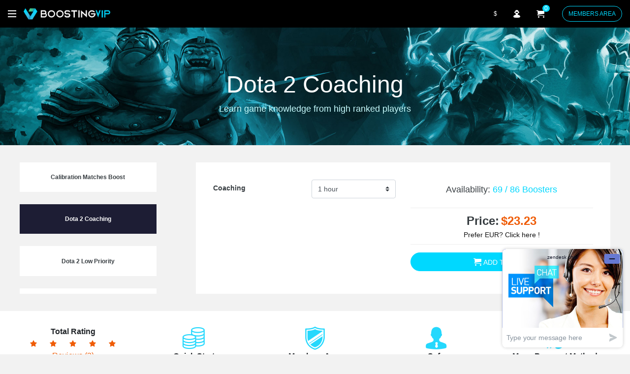

--- FILE ---
content_type: text/html; charset=utf-8
request_url: https://www.boostingvip.com/dota-2-boost/coaching
body_size: 10900
content:
<!DOCTYPE html>
<html lang="en">
<head><script>(function(w,i,g){w[g]=w[g]||[];if(typeof w[g].push=='function')w[g].push(i)})
(window,'AW-10930924871','google_tags_first_party');</script><script async src="/7oro/"></script>
			<script>
				window.dataLayer = window.dataLayer || [];
				function gtag(){dataLayer.push(arguments);}
				gtag('js', new Date());
				gtag('set', 'developer_id.dY2E1Nz', true);
				
			</script>
			
    <!-- Required meta tags -->
    <meta charset="utf-8">
    <meta name="viewport" content="width=device-width, initial-scale=1, shrink-to-fit=no">
    <title>Dota 2 Coaching, Professional Dota 2 Coach - Boostingvip</title>
    <meta name="Keywords" content="Dota 2 Coaching" />
    <meta name="Description" content="Quick to Improve your Dota 2 gameplay from our Professional Dota 2 Coach with 100% safety and best service. Best Dota 2 Coaching boost for sale on Boostingvip.com." />
    <!-- CSS -->
    <link rel="stylesheet" href="/Public/home/css/bs.min.css">
    <link rel="stylesheet" href="/Public/home/css/i.css">
    <link rel="stylesheet" href="/Public/home/css/phonenav.css">
    <link rel="stylesheet" href="/Public/home/css/iconfont.css">
    <link rel="stylesheet" href="/Public/home/css/select2.css">
    <!-- JQuery -->
    <script src="/Public/home/js/jquery-3.3.1.min.js"></script>
    <!-- Boot JS -->
    <script src="/Public/home/js/bs.min.js"></script>
    <!-- Phone nav js -->
    <script src="/Public/home/js/phonenav.js"></script>
    <script src="/Public/home/js/select2.min.js"></script>
    <!-- Pop -->
    <script src="/Public/home/js/popper.min.js"></script>
    <title>Dota 2 Coaching</title>
</head>
<body>

<style>
    body{background: #f2f2f2;}
</style>

<header>
    <nav class="navbar navbar-expand-md navbar-dark fixed-top header-bg">

        <!-- Phone Nav Btn -->
        <a class="toggle p-n-btn">
            <span></span>
        </a>
        <!-- End Phone Nav Btn -->

        <!-- Logo -->
        <a class="navbar-brand logo" href="/"><img src="/Public/home/img/logo.png" alt="Boostingvip" title="Professional Gaming Services Site"></a>
        <!-- End Logo -->

        <!-- PC NAV -->
        <div class="collapse navbar-collapse">

            <div class="nav_menu3">
                <ul>
                    <li class='nav-has-sub'><a href='/fc-26-coins'>FC 26 Coins</a>
                        <ul>
                            
                        </ul>
                    </li><li class='nav-has-sub'><a href='/fc-26-Points'>FC 26 Points</a>
                        <ul>
                            
                        </ul>
                    </li><li class='nav-has-sub'><a href='/fc-26-accounts'>FC 26 Accounts</a>
                        <ul>
                            
                        </ul>
                    </li><li class='nav-has-sub'><a href='/nba-2k26-mt'>NBA 2K26 MT</a>
                        <ul>
                            
                        </ul>
                    </li><li class='nav-has-sub'><a href='/hearthstone-boost'>Hearthstone</a>
                        <ul>
                            <li><a href='/hearthstone-boost/arena-boost'>Arena Boost</a></li><li><a href='/hearthstone-boost/golden-hero'>Golden Heroes</a></li><li><a href='/hearthstone-boost/rank-boost'>Rank Boosting</a></li><li><a href='/hearthstone-boost/heroic-adventures'>Heroic Adventures</a></li><li><a href='/hearthstone-boost/coaching'>Coaching</a></li><li><a href='/hearthstone-boost/puzzle-lab'>Puzzle Lab</a></li><li><a href='/hearthstone-boost/defeat-lich-king'>Defeat Lich King</a></li>
                        </ul>
                    </li><li class='nav-has-sub'><a href='/overwatch-boost'>Overwatch</a>
                        <ul>
                            <li><a href='/overwatch-boost/placement-matches'>Placement Matches</a></li><li><a href='/overwatch-boost/coaching'>Coaching</a></li><li><a href='/overwatch-boost/leveling'>Leveling</a></li><li><a href='/overwatch-boost/rank-boosting'>Skill Rating Boost</a></li><li><a href='/overwatch-boost/rank-maintenance'>Rank Maintenance</a></li><li><a href='/overwatch-boost/top-500-boost'>Top 500</a></li><li><a href='/overwatch-boost/win-boosting'>Win Boosting</a></li><li><a href='/overwatch-boost/duoqueue-games'>Duoqueue Games</a></li>
                        </ul>
                    </li><li class='nav-has-sub'><a href='/lol-boost'>League of Legends</a>
                        <ul>
                            <li><a href='/lol-boost/champion-mastery'>Champion Mastery</a></li><li><a href='/lol-boost/division-boost'>Division Boost</a></li><li><a href='/lol-boost/duoqueue-games'>Duo Games</a></li><li><a href='/lol-boost/placement-matches'>Placement Matches</a></li><li><a href='/lol-boost/win-boosting'>ELO Win Boosting</a></li><li><a href='/lol-boost/coaching'>Coaching</a></li><li><a href='/lol-boost/normal-games-wins'>Normal Games Wins</a></li><li><a href='/lol-boost/power-leveling'>Powerleveling</a></li>
                        </ul>
                    </li><li class='nav-has-sub'><a href='/dota-2-boost'>Dota 2</a>
                        <ul>
                            <li><a href='/dota-2-boost/calibration-matches-boost'>Calibration Matches</a></li><li><a href='/dota-2-boost/coaching'>Coaching</a></li><li><a href='/dota-2-boost/low-priority'>Low Priority</a></li><li><a href='/dota-2-boost/mmr-boost'>MMR Boost</a></li>
                        </ul>
                    </li><li class='nav-has-sub'><a href='/rocket-league-boost'>Rocket League</a>
                        <ul>
                            <li><a href='/rocket-league-boost/placement-matches'>Placement Matches</a></li><li><a href='/rocket-league-boost/league-boost'>Rank Boosting</a></li><li><a href='/rocket-league-boost/league-coaching'>Coaching</a></li><li><a href='/rocket-league-boost/seasonal-reward-wins'>Seasonal Reward Wins</a></li>
                        </ul>
                    </li><li class='nav-has-sub'><a href='/pubg-boost'>PUBG</a>
                        <ul>
                            <li><a href='/pubg-boost/win-boosting'>PUBG Win Boosting</a></li>
                        </ul>
                    </li><li class='nav-has-sub'><a href='/cod-bo7-boosting'> Call of Duty: Black Ops 7</a>
                        <ul>
                            <li><a href='/cod-bo7-boosting/cod-bo7-achievements'>codbo7achievements</a></li>
                        </ul>
                    </li>
                    <li class='nav-has-sub'><a href='#'>OTHER</a>
                        <ul>
                            <li class='nav-has-sub'><a href='/csgo-boost'>CS:GO</a>
                                <ul>
                                    <li><a href='/csgo-boost/boosting'>Boosting</a></li><li><a href='/csgo-boost/coaching'>Coaching</a></li><li><a href='/csgo-boost/promotional-matches'>Promotional Matches</a></li>                                </ul>
                            </li><li class='nav-has-sub'><a href='/wow-boost'>World of Warcraft</a>
                                <ul>
                                    <li><a href='/wow-boost/mythic-dungeon-farming'>Mythic Dungeon Farming</a></li><li><a href='/wow-boost/item-leveling-boost'>Item Leveling Boost</a></li><li><a href='/wow-boost/power-leveling'>Power Leveling</a></li>                                </ul>
                            </li><li class='nav-has-sub'><a href='/battlerite-boost'>Battlerite</a>
                                <ul>
                                    <li><a href='/battlerite-boost/rank-boosting'>Rank Boosting</a></li>                                </ul>
                            </li><li class='nav-has-sub'><a href='/hots-boost'>HotS</a>
                                <ul>
                                    <li><a href='/hots-boost/coaching'>HotS Coaching</a></li><li><a href='/hots-boost/placement-matches'>Placement Matches</a></li><li><a href='/hots-boost/rank-boosting'>Rank Boosting</a></li>                                </ul>
                            </li><li class='nav-has-sub'><a href='/bdo-boost'>Black Desert Online</a>
                                <ul>
                                    <li><a href='/bdo-boost/power-leveling'>BDO Power Leveling</a></li>                                </ul>
                            </li><li class='nav-has-sub'><a href='/realm-royale-boost'>Realm Royale</a>
                                <ul>
                                    <li><a href='/realm-royale-boost/rank-boosting'>Rank Boosting</a></li><li><a href='/realm-royale-boost/wins'>Wins</a></li>                                </ul>
                            </li><li class='nav-has-sub'><a href='/wot-boost'>World of Tanks</a>
                                <ul>
                                    <li><a href='/wot-boost/credits-farming'>Credits Farming</a></li><li><a href='/wot-boost/experience-farm'>Experience Farm</a></li>                                </ul>
                            </li><li class='nav-has-sub'><a href='/cod-boost'>Call of Duty: Black Ops 4</a>
                                <ul>
                                    <li><a href='/cod-boost/achievements'>Achievements</a></li><li><a href='/cod-boost/blackout-wins'>Blackout Wins</a></li><li><a href='/cod-boost/camo'>Camo</a></li><li><a href='/cod-boost/multiplayer-leveling'>Multiplayer Leveling</a></li><li><a href='/cod-boost/weapon-leveling'>Weapon Leveling</a></li>                                </ul>
                            </li>                        </ul>
                    </li>

                </ul>
            </div>
        </div>
        <!-- End PC NAV -->
        <!-- Phone Nav List -->
        <nav id="main-nav">

            <ul>
                <li class='nav-has-sub'><a href='/fc-26-coins'>FC 26 Coins</a>
                        <ul>
                            
                        </ul>
                    </li><li class='nav-has-sub'><a href='/fc-26-Points'>FC 26 Points</a>
                        <ul>
                            
                        </ul>
                    </li><li class='nav-has-sub'><a href='/fc-26-accounts'>FC 26 Accounts</a>
                        <ul>
                            
                        </ul>
                    </li><li class='nav-has-sub'><a href='/nba-2k26-mt'>NBA 2K26 MT</a>
                        <ul>
                            
                        </ul>
                    </li><li class='nav-has-sub'><a href='/hearthstone-boost'>Hearthstone</a>
                        <ul>
                            <li><a href='/hearthstone-boost/arena-boost'>Arena Boost</a></li><li><a href='/hearthstone-boost/golden-hero'>Golden Heroes</a></li><li><a href='/hearthstone-boost/rank-boost'>Rank Boosting</a></li><li><a href='/hearthstone-boost/heroic-adventures'>Heroic Adventures</a></li><li><a href='/hearthstone-boost/coaching'>Coaching</a></li><li><a href='/hearthstone-boost/puzzle-lab'>Puzzle Lab</a></li><li><a href='/hearthstone-boost/defeat-lich-king'>Defeat Lich King</a></li>
                        </ul>
                    </li><li class='nav-has-sub'><a href='/overwatch-boost'>Overwatch</a>
                        <ul>
                            <li><a href='/overwatch-boost/placement-matches'>Placement Matches</a></li><li><a href='/overwatch-boost/coaching'>Coaching</a></li><li><a href='/overwatch-boost/leveling'>Leveling</a></li><li><a href='/overwatch-boost/rank-boosting'>Skill Rating Boost</a></li><li><a href='/overwatch-boost/rank-maintenance'>Rank Maintenance</a></li><li><a href='/overwatch-boost/top-500-boost'>Top 500</a></li><li><a href='/overwatch-boost/win-boosting'>Win Boosting</a></li><li><a href='/overwatch-boost/duoqueue-games'>Duoqueue Games</a></li>
                        </ul>
                    </li><li class='nav-has-sub'><a href='/lol-boost'>League of Legends</a>
                        <ul>
                            <li><a href='/lol-boost/champion-mastery'>Champion Mastery</a></li><li><a href='/lol-boost/division-boost'>Division Boost</a></li><li><a href='/lol-boost/duoqueue-games'>Duo Games</a></li><li><a href='/lol-boost/placement-matches'>Placement Matches</a></li><li><a href='/lol-boost/win-boosting'>ELO Win Boosting</a></li><li><a href='/lol-boost/coaching'>Coaching</a></li><li><a href='/lol-boost/normal-games-wins'>Normal Games Wins</a></li><li><a href='/lol-boost/power-leveling'>Powerleveling</a></li>
                        </ul>
                    </li><li class='nav-has-sub'><a href='/dota-2-boost'>Dota 2</a>
                        <ul>
                            <li><a href='/dota-2-boost/calibration-matches-boost'>Calibration Matches</a></li><li><a href='/dota-2-boost/coaching'>Coaching</a></li><li><a href='/dota-2-boost/low-priority'>Low Priority</a></li><li><a href='/dota-2-boost/mmr-boost'>MMR Boost</a></li>
                        </ul>
                    </li><li class='nav-has-sub'><a href='/rocket-league-boost'>Rocket League</a>
                        <ul>
                            <li><a href='/rocket-league-boost/placement-matches'>Placement Matches</a></li><li><a href='/rocket-league-boost/league-boost'>Rank Boosting</a></li><li><a href='/rocket-league-boost/league-coaching'>Coaching</a></li><li><a href='/rocket-league-boost/seasonal-reward-wins'>Seasonal Reward Wins</a></li>
                        </ul>
                    </li><li class='nav-has-sub'><a href='/pubg-boost'>PUBG</a>
                        <ul>
                            <li><a href='/pubg-boost/win-boosting'>PUBG Win Boosting</a></li>
                        </ul>
                    </li><li class='nav-has-sub'><a href='/cod-bo7-boosting'> Call of Duty: Black Ops 7</a>
                        <ul>
                            <li><a href='/cod-bo7-boosting/cod-bo7-achievements'>codbo7achievements</a></li>
                        </ul>
                    </li>                <li class='nav-has-sub'><a href='/csgo-boost'>CS:GO</a>
                        <ul>
                            <li><a href='/csgo-boost/boosting'>Boosting</a></li><li><a href='/csgo-boost/coaching'>Coaching</a></li><li><a href='/csgo-boost/promotional-matches'>Promotional Matches</a></li>                        </ul>
                    </li><li class='nav-has-sub'><a href='/wow-boost'>World of Warcraft</a>
                        <ul>
                            <li><a href='/wow-boost/mythic-dungeon-farming'>Mythic Dungeon Farming</a></li><li><a href='/wow-boost/item-leveling-boost'>Item Leveling Boost</a></li><li><a href='/wow-boost/power-leveling'>Power Leveling</a></li>                        </ul>
                    </li><li class='nav-has-sub'><a href='/battlerite-boost'>Battlerite</a>
                        <ul>
                            <li><a href='/battlerite-boost/rank-boosting'>Rank Boosting</a></li>                        </ul>
                    </li><li class='nav-has-sub'><a href='/hots-boost'>HotS</a>
                        <ul>
                            <li><a href='/hots-boost/coaching'>HotS Coaching</a></li><li><a href='/hots-boost/placement-matches'>Placement Matches</a></li><li><a href='/hots-boost/rank-boosting'>Rank Boosting</a></li>                        </ul>
                    </li><li class='nav-has-sub'><a href='/bdo-boost'>Black Desert Online</a>
                        <ul>
                            <li><a href='/bdo-boost/power-leveling'>BDO Power Leveling</a></li>                        </ul>
                    </li><li class='nav-has-sub'><a href='/realm-royale-boost'>Realm Royale</a>
                        <ul>
                            <li><a href='/realm-royale-boost/rank-boosting'>Rank Boosting</a></li><li><a href='/realm-royale-boost/wins'>Wins</a></li>                        </ul>
                    </li><li class='nav-has-sub'><a href='/wot-boost'>World of Tanks</a>
                        <ul>
                            <li><a href='/wot-boost/credits-farming'>Credits Farming</a></li><li><a href='/wot-boost/experience-farm'>Experience Farm</a></li>                        </ul>
                    </li><li class='nav-has-sub'><a href='/cod-boost'>Call of Duty: Black Ops 4</a>
                        <ul>
                            <li><a href='/cod-boost/achievements'>Achievements</a></li><li><a href='/cod-boost/blackout-wins'>Blackout Wins</a></li><li><a href='/cod-boost/camo'>Camo</a></li><li><a href='/cod-boost/multiplayer-leveling'>Multiplayer Leveling</a></li><li><a href='/cod-boost/weapon-leveling'>Weapon Leveling</a></li>                        </ul>
                    </li>            </ul>

        </nav>
        <!-- End Phone Nav List -->
        <!-- Top right -->
        <ul class="top-right-nav">

            <li class="nav-item dropdown">
                <a class="nav-link currency-text" href="javascript:;" data-toggle="dropdown">$</a>
                <div class="dropdown-menu dp-wrap currency">
                    <a class="dropdown-item" onclick="currency(1)" href="javascript:;">€ Euro</a>
                    <a class="dropdown-item" onclick="currency(2)" href="javascript:;">£ Pound Sterling</a>
                    <a class="dropdown-item" onclick="currency(3)" href="javascript:;">$ US Dollar</a>
                </div>
            </li>

            <li class="nav-item">
            <a class="nav-link" href="/Center" rel="nofollow"><i class="iconfont icon-user"></i></a>
        </li>



            <li class="nav-item dropdown position-relative">
                <a class="nav-link" rel="nofollow" href="/Cart" data-toggle="dropdown"><i class="iconfont icon-cart"></i></a>
                <a class="top-my-cart-num cart-num">0</a>
                <div class="dropdown-menu dropdown-wrap my-cart-list-wrap">
                    <div class="list-wrap">
                        <!-- Tips -->
                        <!-- <p class="tips">The shopping cart is empty</p> -->

                        <!-- Cart list -->
                        <ul id="cart" class="cart-list">
                            
                        </ul>
                        <div class="p-subtotal">
                            <div class="p-num">
                                Total <strong class="cart-num">0</strong> Items <br> Subtotal : <span
                                id="allprice"    class="text-danger font-weight-bold ">$ 0.00 </span>
                            </div>
                            <div class="p-btn">
                                <a class="btn btn-outline-secondary btn-sm text-size-sm" href="/Cart" rel="nofollow">View Cart</a>
                                <a class="btn btn-outline-primary btn-sm text-size-sm float-right" href="/Checkout" rel="nofollow">Check
                                    out</a>
                            </div>
                        </div>
                        <!-- End Cart list -->
                    </div>
                </div>
            </li>
        </ul>
        <a class="btn btn-outline-primary text-size-sm sm-none" href="/Center" rel="nofollow" role="button">MEMBERS AREA</a>
        <!-- End Top right -->

    </nav>



</header>




<main>
    <!-- Game Cover -->
    <div class="p-game-cover">
        <img src="/Public/attached/2019/03/04/5c7cdda156b8d.jpg">
        <div class="picbox">
            <h2 class="cover-title">Dota 2 Coaching</h2>
            <p class="cover-info">Learn game knowledge from high ranked players</p>
        </div>
    </div>
    <!-- End Game Cover -->

    <div class="container">
        <div class="row p-tab-wrap">

            <div class="col-12 p-p-select-wrap">
                <a class="btn btn-dark btn-block" data-toggle="collapse" href="#ppSelect" role="button">
                    Dota 2 Coaching <i class="iconfont icon-arrowdown"></i> <br>
                    <span class="badge badge-secondary">CURRENTLY SELECTED</span>
                </a>
                <div class="collapse" id="ppSelect">
                    <a class="btn btn-dark btn-block s-menu" href="/dota-2-boost/calibration-matches-boost" role="button">Calibration Matches Boost</a><a class="btn btn-dark btn-block s-menu" href="/dota-2-boost/low-priority" role="button">Dota 2 Low Priority</a><a class="btn btn-dark btn-block s-menu" href="/dota-2-boost/mmr-boost" role="button">Dota 2 MMR Boost</a>                </div>
            </div>

            <div id="leftwrap"  class="col-sm-3 pre-scrollable sm-none">
                <div class="nav flex-column nav-pills product-tab">
                    <a class="nav-link" data-toggle="pill" href="javascript:;" onclick="location='/dota-2-boost/calibration-matches-boost'">Calibration Matches Boost</a><a class="nav-link active" data-toggle="pill" href="javascript:;"onclick="location='/dota-2-boost/coaching'">Dota 2 Coaching</a><a class="nav-link" data-toggle="pill" href="javascript:;" onclick="location='/dota-2-boost/low-priority'">Dota 2 Low Priority</a><a class="nav-link" data-toggle="pill" href="javascript:;" onclick="location='/dota-2-boost/mmr-boost'">Dota 2 MMR Boost</a>                </div>
            </div>

            <div  class="col-sm-9 col-12">
                <form id="form">
                <div id="rightwrap" class="tab-content product-tab-in">
                    <div class="tab-pane fade show active" id="tab1">
                        <div class="row">
                            <div class="col-sm-6">
                                <input type="hidden" name="name" value="30">
                                <div class="form-group row">
                                    <label class="col-sm-6 col-form-label">Coaching</label>
                                    <div class="col-sm-6">

                                            <select name="option[87][]" class="pricejoin custom-select option[87][]"><option value="502">1 hour</option><option value="503">2 hours</option><option value="504">3 hours</option><option value="505">4 hours</option><option value="506">5 hours</option><option value="507">10 hours</option><option value="508">15 hours</option><option value="509">20 hours</option></select>

                                    </div>
                                </div>                            </div>
                            <div class="col-sm-6">
                                <div class="form-group row text-center">
                                    <label class="col-sm-12 col-form-label datetext">Availability: <span>69 / 86 Boosters</span></label>
                                </div>
                                <div class="pricetext">
                                    <span class="lg-text">Price:</span> <span id="price" class="lg-p-text">$0.00</span> <br>
                                    <a href="#">Prefer EUR? Click here !</a>
                                </div>
                                <div class="form-group row text-center m-top-sm">
                                    <div class="col-sm-12">
                                        

                                        <button onclick="addcart()" type="button" class="btn btn-primary btn-block">
                                            <i class="iconfont icon-cart"></i>
                                            ADD TO CART
                                        </button>
                                    </div>
                                </div>
                            </div>
                        </div>
                        <!-- Time -->
                        <table class="table" style="display: none">
                            <tbody>
                            <tr>
                                <th scope="row" style="padding-left: 0;">
                                    Average Starting Time <i class="iconfont icon-gth" rel="popover" data-content=""></i> :
                                    <!-- Tips -->
                                    <div id="time_tips" style="display: none">
                                        <p>Tips Text...</p>
                                    </div>
                                    <!-- End Tips -->
                                </th>
                                <td>
                                    <span id="t1" class="badge badge-warning text-size-md">0</span>
                                    <span id="t2" class="badge badge-warning text-size-md">0</span>
                                    <span id="t3" class="badge badge-warning text-size-md">Hours</span>
                                </td>
                                <td>
                                    <span id="t4" class="badge badge-warning text-size-md">0</span>
                                    <span id="t5" class="badge badge-warning text-size-md">0</span>
                                    <span id="t6" class="badge badge-warning text-size-md">Min</span>
                                </td>
                            </tr>
                            </tbody>
                        </table>
                        <!-- End Time -->

                    </div>
                    <div class="tab-pane fade" id="tab2">...</div>
                    <div class="tab-pane fade" id="tab3">...</div>
                    <div class="tab-pane fade" id="tab4">...</div>
                </div>
                </form>
            </div>

        </div>
    </div>

    <div class="container-fluid total-wrap">
        <div class="container pad-wrap">
            <!-- Total -->
            <div class="row text-center">
                <div class="col-sm">
                    <strong>Total Rating</strong><br>
                    <i class="iconfont icon-star text-danger"></i>
                    <i class="iconfont icon-star text-danger"></i>
                    <i class="iconfont icon-star text-danger"></i>
                    <i class="iconfont icon-star text-danger"></i>
                    <i class="iconfont icon-star text-danger"></i><br>
                    <span class="text-danger">Reviews (3)</span>
                </div>
                <div class="col-sm tr-pic">
                    <img src="/Public/home/img/total1.png"><br>
                    <strong>Quick Start</strong>
                </div>
                <div class="col-sm tr-pic">
                    <img src="/Public/home/img/total2.png"><br>
                    <strong>Members Area</strong>
                </div>
                <div class="col-sm tr-pic">
                    <img src="/Public/home/img/total3.png"><br>
                    <strong>Safe</strong>
                </div>
                <div class="col-sm tr-pic">
                    <img src="/Public/home/img/total4.png"><br>
                    <strong>Many Payment Methods</strong>
                </div>
            </div>

            <hr>

            <div class="row m-top-md">
                <div class="col-12">
                    <p>
                        Find a teacher to guide you in Dota 2? There are numerous of Dota 2 Professional Coaches on Boostingvip.com. Pick up one of our finest Dota 2 Coach to start the training course to improve your gameplay by learning their awesome skills. Let us know your free time, we will arrange best <strong>Dota 2 Coaching</strong> gamers to co-op with you in game to show gameplay for different heroes. Chat with your <strong>Dota 2 Coach</strong> whenever you want to learn how pro gamers play the MOBA game.                    </p>
                </div>
            </div>

            <hr>

            <div class="row m-top-md">
                <div class="col-sm-4">
                    <div class="card">
                        <div class="card-header" data-toggle="collapse" data-target="#deliv" style="cursor: pointer;">
                            <i class="iconfont icon-time"></i> DELIVERY
                            <i class="iconfont icon-arrowdown text-secondary float-right"></i>

                        </div>
                        <div id="deliv" class="collapse">
                        <div class="card-body">
                            <p class="card-text">
                                We will compromise with you and get the best coach that fits you and your timetable. Our Coaches have a lot of free time and therefore they are flexible in scheduling with you. If you have some wish for specific timeframes - feel free to leave them in checkout note field.                            </p>
                        </div>
                        </div>
                    </div>
                </div>
                <div class="col-sm-4">
                    <div class="card">
                        <div class="card-header" data-toggle="collapse" data-target="#requir" style="cursor: pointer;">
                            <i class="iconfont icon-xq"></i> REQUIREMENTS
                            <i class="iconfont icon-arrowdown text-secondary float-right"></i>

                        </div>
                        <div id="requir" class="collapse">
                        <div class="card-body">
                            <p class="card-text">
                                Steam account with Dota 2 Profile                            </p>
                        </div>
                        </div>
                    </div>
                </div>
                <div class="col-sm-4">
                    <div class="card">
                        <div class="card-header" data-toggle="collapse" data-target="#rewards" style="cursor: pointer;">
                            <i class="iconfont icon-rewa"></i> REWARDS
                            <i class="iconfont icon-arrowdown text-secondary float-right"></i>

                        </div>
                        <div id="rewards" class="collapse">
                        <div class="card-body">
                            <p class="card-text">
                                Knowledge<br>
New Techniques                            </p>
                        </div>
                        </div>
                    </div>
                </div>
            </div>

            <!-- End Total -->
        </div>
    </div>

    <div class="container">

        <!-- FAQ -->
        <!-- channel title -->
        <div class="row">
            <div class="col-lg-12 text-center channel">
                <span class="text-primary"></span>
                <h2>FAQ</h2>
                <div class="parallelogram-wrap">
                    <div class="parallelogram bg-primary"></div>
                    <div class="parallelogram bg-primary"></div>
                    <div class="parallelogram bg-primary"></div>
                </div>
            </div>
        </div>
        <!-- End channel title -->

        <div class="row m-top-sm">
            <div class="col-12 faq-wrap">
                <a class="faq-line" data-toggle="collapse" href="#faq165">
                    How can I contact my coach and workout when we can start?                    <i class="iconfont icon-arrowdown text-primary float-right"></i>
                </a>
                <div class="collapse" id="faq165">
                    <div class="card card-body faq-info">
                        You can talk with your booster on a direct live chat.                    </div>
                </div>
            </div><div class="col-12 faq-wrap">
                <a class="faq-line" data-toggle="collapse" href="#faq166">
                    Can I ask the coach to teach me specific things about the game?                    <i class="iconfont icon-arrowdown text-primary float-right"></i>
                </a>
                <div class="collapse" id="faq166">
                    <div class="card card-body faq-info">
                        Yes, of course. Our couches are willing to share what you want to know, coaches prefer when you know what you want to learn it makes it easier for them to focus on those problems. Once a coach is assigned to you, you can ask him what you want to learn.                    </div>
                </div>
            </div><div class="col-12 faq-wrap">
                <a class="faq-line" data-toggle="collapse" href="#faq167">
                    Why should I choose your coaching services over others?                    <i class="iconfont icon-arrowdown text-primary float-right"></i>
                </a>
                <div class="collapse" id="faq167">
                    <div class="card card-body faq-info">
                        Firstly, we have support and live chat available 24/7 hours a day! You can ask for help if you have any problem. Secondly, we use in-house VPN services to hide the IP of the booster to better protect the account holder. Thirdly, we regularly review and adjust our prices to offer the cheapest price than our competitor. At last, not only do we have the fastest boosters, we also hire only the best. We complete orders faster than anyone else.                    </div>
                </div>
            </div><div class="col-12 faq-wrap">
                <a class="faq-line" data-toggle="collapse" href="#faq168">
                    What are the payment methods?                    <i class="iconfont icon-arrowdown text-primary float-right"></i>
                </a>
                <div class="collapse" id="faq168">
                    <div class="card card-body faq-info">
                        We accept PayPal, Visa, MasterCard, G2A, Paymentwall, sofort banking, Netteler, Steam Skins, Redcompra and other safe payment methods.                    </div>
                </div>
            </div>        </div>

        <!-- End FAQ -->

        <!-- Our Boosters -->
        <!-- channel title -->
        <div class="row">
            <div class="col-lg-12 text-center channel">
                <span class="text-primary">Thanks to all of you</span>
                <h2>Our Dota 2 Boosters</h2>
                <div class="parallelogram-wrap">
                    <div class="parallelogram bg-primary"></div>
                    <div class="parallelogram bg-primary"></div>
                    <div class="parallelogram bg-primary"></div>
                </div>
            </div>
        </div>
        <!-- End channel title -->
        <div class="row m-top-sm">
            <div class="col-lg-3">
                <div class="our-boost-wrap ava-active">
                    <h4>Misha</h4>
                    <ul class="o-b-info">
                        <li>Dota 2</li>
                        <li>Orders Completed: 43</li>
                        <li>Recent Orders: 3</li>
                        <li>Last Active: Online</li>

                        <li class="text-danger">
                            <i class="iconfont icon-chat"></i> 6 Reviews
                        </li>
                    </ul>
                    <p><i class="iconfont icon-right2"></i> AVAILABLE</p>
                    <a href="/Booster/10"><button type="button"  class="btn btn-outline-secondary btn-sm">View Details</button></a>
                </div>
            </div><div class="col-lg-3">
                <div class="our-boost-wrap ava-active">
                    <h4>Batsukh</h4>
                    <ul class="o-b-info">
                        <li>Dota 2</li>
                        <li>Orders Completed: 32</li>
                        <li>Recent Orders: 6</li>
                        <li>Last Active: Online</li>

                        <li class="text-danger">
                            <i class="iconfont icon-chat"></i> 6 Reviews
                        </li>
                    </ul>
                    <p><i class="iconfont icon-right2"></i> AVAILABLE</p>
                    <a href="/Booster/20"><button type="button"  class="btn btn-outline-secondary btn-sm">View Details</button></a>
                </div>
            </div><div class="col-lg-3">
                <div class="our-boost-wrap ">
                    <h4>Mikhail</h4>
                    <ul class="o-b-info">
                        <li>Dota 2</li>
                        <li>Orders Completed: 134</li>
                        <li>Recent Orders: 18</li>
                        <li>Last Active: Offline</li>

                        <li class="text-danger">
                            <i class="iconfont icon-chat"></i> 7 Reviews
                        </li>
                    </ul>
                    <p><i class="iconfont icon-add"></i> Working</p>
                    <a href="/Booster/21"><button type="button"  class="btn btn-outline-secondary btn-sm">View Details</button></a>
                </div>
            </div><div class="col-lg-3">
                <div class="our-boost-wrap ava-active">
                    <h4>Alireza</h4>
                    <ul class="o-b-info">
                        <li>Dota 2</li>
                        <li>Orders Completed: 84</li>
                        <li>Recent Orders: 7</li>
                        <li>Last Active: Online</li>

                        <li class="text-danger">
                            <i class="iconfont icon-chat"></i> 0 Reviews
                        </li>
                    </ul>
                    <p><i class="iconfont icon-right2"></i> AVAILABLE</p>
                    <a href="/Booster/25"><button type="button"  class="btn btn-outline-secondary btn-sm">View Details</button></a>
                </div>
            </div><div class="col-lg-3">
                <div class="our-boost-wrap ">
                    <h4>Denis</h4>
                    <ul class="o-b-info">
                        <li>Dota 2</li>
                        <li>Orders Completed: 86</li>
                        <li>Recent Orders: 6</li>
                        <li>Last Active: Offline</li>

                        <li class="text-danger">
                            <i class="iconfont icon-chat"></i> 0 Reviews
                        </li>
                    </ul>
                    <p><i class="iconfont icon-add"></i> Working</p>
                    <a href="/Booster/67"><button type="button"  class="btn btn-outline-secondary btn-sm">View Details</button></a>
                </div>
            </div><div class="col-lg-3">
                <div class="our-boost-wrap ava-active">
                    <h4>Sherif</h4>
                    <ul class="o-b-info">
                        <li>Dota 2</li>
                        <li>Orders Completed: 74</li>
                        <li>Recent Orders: 15</li>
                        <li>Last Active: Online</li>

                        <li class="text-danger">
                            <i class="iconfont icon-chat"></i> 14 Reviews
                        </li>
                    </ul>
                    <p><i class="iconfont icon-right2"></i> AVAILABLE</p>
                    <a href="/Booster/208"><button type="button"  class="btn btn-outline-secondary btn-sm">View Details</button></a>
                </div>
            </div><div class="col-lg-3">
                <div class="our-boost-wrap ava-active">
                    <h4>Milan</h4>
                    <ul class="o-b-info">
                        <li>Dota 2</li>
                        <li>Orders Completed: 36</li>
                        <li>Recent Orders: 3</li>
                        <li>Last Active: Online</li>

                        <li class="text-danger">
                            <i class="iconfont icon-chat"></i> 0 Reviews
                        </li>
                    </ul>
                    <p><i class="iconfont icon-right2"></i> AVAILABLE</p>
                    <a href="/Booster/224"><button type="button"  class="btn btn-outline-secondary btn-sm">View Details</button></a>
                </div>
            </div><div class="col-lg-3">
                <div class="our-boost-wrap ">
                    <h4>Stepan</h4>
                    <ul class="o-b-info">
                        <li>Dota 2</li>
                        <li>Orders Completed: 106</li>
                        <li>Recent Orders: 13</li>
                        <li>Last Active: Offline</li>

                        <li class="text-danger">
                            <i class="iconfont icon-chat"></i> 0 Reviews
                        </li>
                    </ul>
                    <p><i class="iconfont icon-add"></i> Working</p>
                    <a href="/Booster/244"><button type="button"  class="btn btn-outline-secondary btn-sm">View Details</button></a>
                </div>
            </div>

            <div class="col-lg-12 text-center m-top-sm">
                <button type="button" onclick="javascript:window.location.href='/Boosters/dota-2-boost'" class="btn btn-outline-primary btn-sm">SHOW ALL BOOSTERS</button>
            </div>

        </div>
        <!-- End Our Boosters -->
    </div>

    <!-- Reviews -->
    <div class="container-fluid reviews-wrap">
        <div class="container">
            <!-- channel title -->
            <div class="row">
                <div class="col-lg-12 text-center channel">
                    <span class="text-primary"></span>
                    <h2>REVIEWS</h2>
                    <div class="parallelogram-wrap">
                        <div class="parallelogram bg-primary"></div>
                        <div class="parallelogram bg-primary"></div>
                        <div class="parallelogram bg-primary"></div>
                    </div>
                    <p><strong class="text-primary">3 Reviews</strong> - feel free to read them all</p>
                </div>
            </div>
            <!-- End channel title -->
            <div id="review">
            <div class="card reviews-in">
                <div class="card-header">
                    <strong>Elias coached by Valera for 1 hour</strong> - <small class="text-secondary">2019-05-15</small>
                    <span class="float-right">
                        <i class="iconfont icon-star text-danger"></i>
                        <i class="iconfont icon-star text-danger"></i>
                        <i class="iconfont icon-star text-danger"></i>
                        <i class="iconfont icon-star text-danger"></i>
                        <i class="iconfont icon-star text-danger"></i>
                    </span>
                </div>
                <div class="card-body">
                    <p class="card-text text-secondary">Very friendly and helpful! Would recommend him to all of my best friends who is looking for the best game booster.</p>
                </div>
            </div><div class="card reviews-in">
                <div class="card-header">
                    <strong>Tour coached by Michael for 1 hour</strong> - <small class="text-secondary">2019-04-09</small>
                    <span class="float-right">
                        <i class="iconfont icon-star text-danger"></i>
                        <i class="iconfont icon-star text-danger"></i>
                        <i class="iconfont icon-star text-danger"></i>
                        <i class="iconfont icon-star text-danger"></i>
                        <i class="iconfont icon-star text-danger"></i>
                    </span>
                </div>
                <div class="card-body">
                    <p class="card-text text-secondary">nice</p>
                </div>
            </div><div class="card reviews-in">
                <div class="card-header">
                    <strong> Alex
coached by Dan for 1 hour  </strong> - <small class="text-secondary">2019-01-06</small>
                    <span class="float-right">
                        <i class="iconfont icon-star text-danger"></i>
                        <i class="iconfont icon-star text-danger"></i>
                        <i class="iconfont icon-star text-danger"></i>
                        <i class="iconfont icon-star text-danger"></i>
                        <i class="iconfont icon-star text-danger"></i>
                    </span>
                </div>
                <div class="card-body">
                    <p class="card-text text-secondary">Fantastic coach. Though English is his second language, he speaks in an easily understandable manner. Thanks for the help, I will be implementing the techniques you gave me.</p>
                </div>
            </div>            </div>

            <div class="row">
                <div class="col-12">
                    <nav>
                        <ul id="pages" class="pagination pagination-sm">

                        </ul>
                    </nav>
                </div>
            </div>

        </div>
    </div>
    <!-- End Reviews -->

    <!-- Our honor -->
    <div class="container-fluid our-honor-wrap">
        <div class="container">
            <div class="row text-center text-light">
                <div class="col-sm-3 col-4">
                    <i class="iconfont icon-right2"></i><br>
                    YEARS OF EXPERIENCE
                </div>
                <div class="col-sm-3 col-4">
                    <i class="iconfont icon-contract-negoti"></i><br>
                    GUARANTEED RESULT
                </div>
                <div class="col-sm-3 col-4">
                    <i class="iconfont icon-safe3"></i><br>
                    100% SAFE
                </div>
                <div class="col-sm-3 col-4 sm-none">
                    <i class="iconfont icon-LC_icon_user_line_1"></i><br>
                    MEMBERS AREA
                </div>
            </div>
        </div>
    </div>
    <!-- End Our honor -->
</main>
<div id="cartModal" class="modal" tabindex="-1" role="dialog">
    <div class="modal-dialog modal-dialog-centered" role="document">
        <div class="modal-content">
            <div class="modal-body">
                <div class="form-row">
                    <div class="col-sm-2 col-2 cart-modal-inquiry">
                        <img src="/Public/home/img/gamelogo2.png">
                    </div>
                    <div class="col-sm-10 col-10 text-secondary">
                        Success: You have added Dota 2 Coaching to your shopping cart!
                    </div>
                </div>
            </div>

            <div class="c-m-i-footer">
                <div class="form-row text-size-md">
                    <div class="col-6">
                        <button type="button" class="btn btn-secondary" data-dismiss="modal">CONTINUE</button>
                    </div>
                    <div class="col-6">
                        <button type="button" onclick="window.location.href='/Checkout'" class="btn btn-primary float-right">CHECKOUT</button>
                    </div>
                </div>
            </div>

        </div>
    </div>
</div>
<footer>
    <div class="container">
        <div class="row">
            <div class="col-sm col-6">
                <h5 class="f-title">INFORMATION <span class="text-primary">:::</span> </h5>
                <ul class="footer-nav">
                    <li><a rel="nofollow" href="/About">About Us</a></li>
                    <li><a rel="nofollow" href="/Privacy-Policy">Privacy Policy</a></li>
                    <li><a rel="nofollow" href="/Terms">Terms & Conditions</a></li>
                    <li><a rel="nofollow" href="/Faq">Faq</a></li>
                    <li><a rel="nofollow" href="/Contact">Contact us</a></li>
                    <li><a href="/News">News</a></li>
                    <li><a href="/sitemap.xml">SiteMap</a></li>
                </ul>
            </div>
            <div class="col-sm col-6">
                <h5 class="f-title">MY ACCOUNT <span class="text-primary">:::</span> </h5>
                <ul class="footer-nav">
                    <li><a rel="nofollow" href="/Account">My Account</a></li>
                    <li><a rel="nofollow" href="/Orders">Order History</a></li>
                    <li><a rel="nofollow" href="/Affiliate">Affiliate Program for Customers</a></li>
                </ul>
            </div>
            <div class="col-sm col-6">
                <h5 class="f-title">Related Links <span class="text-primary">:::</span> </h5>
                <ul class="footer-nav">
                    <li><a href="https://www.z2u.com/fn/topup-2-4592">Fortnite V-Bucks</a></li><li><a href="https://www.z2u.com/fc-coins">FC 26 Coins</a></li><li><a href="https://www.z2u.com/fc-accounts">FC 26 Accounts</a></li><li><a href="https://www.z2u.com/fc-points">FC 26 Points</a></li><li><a href="https://www.z2u.com/nba-2k-mt">Cheap NBA 2K26 MT</a></li><li><a href="https://www.boostingvip.com/lol-boost">LOL Boost</a></li><li><a href="https://www.boostingvip.com/csgo-boost">CSGo Boost</a></li><li><a href="https://www.boostingvip.com/overwatch-boost">Overwatch Boost</a></li><li><a href="https://www.boostingvip.com/dota-2-boost">Dota 2 Boost</a></li><li><a href="https://www.boostingvip.com/fortnite-boost">Fortnite Boost</a></li><li><a href="https://www.boostingvip.com/hearthstone-boost">Hearthstone Boost</a></li>
                </ul>
            </div>
            <div class="col-sm col-6">
                <h5 class="f-title">CONTACT <span class="text-primary">:::</span> </h5>
                <ul class="footer-nav">
                    <li class="f-contact"><a href="#">Live Chat - online 24/7</a></li>
                </ul>
            </div>
            <div class="col-sm col-8">
                <h5 class="f-title">Boosting <span class="text-primary">:::</span> </h5>
                <p class="f-site-info">
                    <span style="color:#959595;">Boostingvip.com is a website offering professional boosting and coaching services in Hearthstone, Overwatch, League of Legends, R6, Dota 2, CS GO, Fortnite, APE Legends, <span style="color:#959595;">Rocket League,&nbsp;</span>World of Warcraft, Heroes of the Storm and many other games.</span>                </p>
                <div class="row">
                    <div class="col f-share-icon"><img src="/Public/home/img/share-1.png"></div>
                    <div class="col f-share-icon"><img src="/Public/home/img/share-2.png"></div>
                    <div class="col f-share-icon"><img src="/Public/home/img/share-3.png"></div>
                    <div class="col f-share-icon"><img src="/Public/home/img/share-4.png"></div>
                </div>
            </div>
        </div>

        <div class="row">
            <div class="col-lg-12">
                <!-- Pay icon -->
                <ul class="f-pay-icon">
                    <li><img src="/Public/home/img/pay1.png"></li>
                    <li><img src="/Public/home/img/pay2.png"></li>
                    <li><img src="/Public/home/img/pay3.png"></li>
                    <li><img src="/Public/home/img/pay4.png"></li>
                    <li><img src="/Public/home/img/pay5.png"></li>
                    <li><img src="/Public/home/img/pay6.png"></li>
                    <li><img src="/Public/home/img/pay7.png"></li>
                    <li style="margin-right: 0;"><img src="/Public/home/img/pay8.png"></li>
                </ul>
                <!-- End Pay icon -->
            </div>
        </div>

        <div class="row">
            <div class="col-lg-12">
                <div class="f-about-size-info">
                    Copyright © 2014-2019 WWW.BoostingVip.com. All Rights Reserved                </div>
            </div>
        </div>
        <a class="back-top-btn" href="#"></a>

    </div>
</footer>
<script>
    function currency(o) {
        $.post({
            type: "POST",//方法类型
            url: '/Currency',
            data: {currency:o},
            success: function (result) {
                window.location.reload()
            },
        });
    }
    function delcart(o,k) {
        o.parentNode.parentNode.parentNode.parentNode.remove()
        var discord = 0;
        $.post({
            type: "POST",//方法类型
            url: '/delcart',
            data: {id:k},
            success: function (result) {
                var data = result.data
                var num = 0
                $('#cart').html('')
                for(var i in data){
                    $('#cart').append('<li><span class="p-pic"><img src="'+data[i].product.logo+'"></span><span class="p-name">'+data[i].product.name+'<br>'+data[i].product.price+' USD</span><span class="p-operation">'+data[i].num+'<br><a onclick="delcart(this,'+i+')" href="javascript:;"><img src="/Public/home/img/del.png"></a></span></li>')
                    num=num+data[i].num
                }
                $('.cart-num').html(num);
                $('.allprice').html('$'+result.price)
                var countprice = result.price*(100-discord)/100
                $('.countprice').html('$'+countprice.toFixed(2))
                $('#allprice').html(result.price+' USD')

            },
        });

    }

</script>
<!--Start of Zendesk Chat Script-->
<script type="text/javascript">
    window.$zopim||(function(d,s){var z=$zopim=function(c){z._.push(c)},$=z.s=
        d.createElement(s),e=d.getElementsByTagName(s)[0];z.set=function(o){z.set.
    _.push(o)};z._=[];z.set._=[];$.async=!0;$.setAttribute("charset","utf-8");
        $.src="https://v2.zopim.com/?5i0ZNWJH8Z5bvbmoxby7264c6fEVH417";z.t=+new Date;$.
            type="text/javascript";e.parentNode.insertBefore($,e)})(document,"script");
</script>
<!--End of Zendesk Chat Script-->

<!-- Phone Nav -->
<script>
    function addcart(){
        var currency = 1;
        var money = '$';
        var form = new FormData(document.getElementById("form"));
        $.ajax({
            type: "POST",//方法类型
            url: '/Addcart',
            data: form,
            processData:false,
            contentType:false,
            success: function (result) {
                var data = result.data
                $('#cartModal').modal('show')
                var num = 0
                $('#cart').html('')
                for(var i in data){
                    $('#cart').append('<li><span class="p-pic"><img src="'+data[i].product.logo+'"></span><span class="p-name">'+data[i].product.name+'<br>'+money+' '+(data[i].product.price*currency).toFixed(2)+' USD</span><span class="p-operation">'+data[i].num+'<br><a onclick="delcart(this,'+i+')" href="javascript:;"><img src="/Public/home/img/del.png"></a></span></li>')
                    num=num+data[i].num
                }
                $('.cart-num').html(num);
                $('#allprice').html(money+' '+(result.price*currency).toFixed(2))
            },
        });
    }
    function pages(o){
        $('#pages').html('');
        var num = 1;
        var id = 30;
        if(num>1){
            o=Number(o)
            if(o==1) {
                $('#pages').append('<li class="page-item disabled"><a class="page-link" href="javascript:;">|<</a></li>')
            }else{
                $('#pages').append('<li class="page-item"><a class="page-link" onclick="pages(1)" href="javascript:;">|<</a></li>')
            }
            if(o==1) {
                $('#pages').append('<li class="page-item disabled"><a class="page-link" href="javascript:;"><<</a></li>')
            }else{
                $('#pages').append('<li class="page-item"><a class="page-link" onclick="pages('+(o-1)+')" href="javascript:;"><<</a></li>')
            }
            if(num>7){
                t=o+4
                for(i=o-3;i<t;i++){

                    if(i>0&&i<=num){
                        if(o==i) {
                            $('#pages').append('<li class="page-item active"><a class="page-link" href="javascript:;">'+i+'</a></li>')
                        }else{
                            $('#pages').append('<li class="page-item"><a class="page-link" onclick="pages('+i+')" href="javascript:;">'+i+'</a></li>')
                        }
                    }
                }
            }else{
                for(i=1;i<=num;i++){
                    if(o==i) {
                        $('#pages').append('<li class="page-item active"><a class="page-link" href="javascript:;">'+i+'</a></li>')
                    }else{
                        $('#pages').append('<li class="page-item"><a class="page-link" onclick="pages('+i+')" href="javascript:;">'+i+'</a></li>')
                    }
                }
            }
            if(o==num) {
                $('#pages').append('<li class="page-item disabled"><a class="page-link" href="javascript:;">>></a></li>')
            }else{
                $('#pages').append('<li class="page-item"><a class="page-link" onclick="pages('+(o+1)+')" href="javascript:;">>></a></li>')
            }

            if(o==num) {
                $('#pages').append('<li class="page-item disabled"><a class="page-link" href="javascript:;">>></a></li>')
            }else{
                $('#pages').append('<li class="page-item"><a class="page-link" onclick="pages('+num+')" href="javascript:;">>></a></li>')
            }

        }
        $.ajax({
            type: "POST",//方法类型
            url: '/Reviewpage',
            data: {p:o,bid:id},
            success: function (data) {
                $('#review').html('')
                for(i=0;i<data.data.length;i++){
                    $('#review').append('<div class="card reviews-in"><div class="card-header"><strong>'+data.data[i].title+'</strong> - <small class="text-secondary">'+data.data[i].time.substr(0,10)+'</small><span class="float-right"><i class="iconfont icon-star text-danger"></i><i class="iconfont icon-star text-danger"></i><i class="iconfont icon-star text-danger"></i><i class="iconfont icon-star text-danger"></i><i class="iconfont icon-star text-danger"></i></span></div><div class="card-body"><p class="card-text text-secondary">'+data.data[i].rewrite+'</p></div></div>')
                }
            },
        });

    }

</script>
<script>
    (function ($) {
        var $nav = $('#main-nav');
        var $toggle = $('.toggle');
        var defaultData = {
            maxWidth: false,
            customToggle: $toggle,
            levelTitles: false
        };
        var $clone = null;
        var data = {};

        const initNav = function (conf) {
            if ($clone) {
                $clone.remove();
            }

            $toggle.off('click');

            $clone = $nav.clone();

            $.extend(data, conf)

            $clone.hcMobileNav($.extend({}, defaultData, data));
        }

        initNav({});

        $('.actions').find('a').on('click', function (e) {
            e.preventDefault();
            var $this = $(this).addClass('active');
            var $siblings = $this.parent().siblings().children('a').removeClass('active');
            initNav(eval('(' + $this.data('only') + ')'));
        });
    })(jQuery);
</script>
<!-- Pop info -->
<script>
    $(function(){
        $('[rel=popover]').popover({
            trigger:'hover',
            html : true,
            content: function() {
                return $('#time_tips').html();
            }
        });
    });
</script>
<!-- Height auto -->
<script>
    var a =$("#rightwrap").height();
    $("#leftwrap").height(a);
</script>

<!-- Selcet -->
<script>
    $(function(){
        function timep(time){
            if(time<60){
                $('#t1').html(0)
                $('#t2').html(0)
                $('#t3').html('Hour')
                $('#t6').html('Min')
                if(time>10){
                    var a = parseInt(time % 10); // 个位数
                    var b = parseInt((time % 100) / 10);  // 十位数
                    $('#t4').html(b)
                    $('#t5').html(a)
                }else{
                    $('#t4').html(0)
                    $('#t5').html(time)
                }

            }else if(time<1440){
                var h = Math.floor(time/60)
                var m = time%60
                $('#t3').html('Hour')
                $('#t6').html('Min')
                if(h>10){
                    var a = parseInt(h % 10); // 个位数
                    var b = parseInt((h % 100) / 10);  // 十位数
                    $('#t1').html(b)
                    $('#t2').html(a)
                }else{
                    $('#t1').html(0)
                    $('#t2').html(h)
                }
                if(m>10){
                    var a = parseInt(m % 10); // 个位数
                    var b = parseInt((m % 100) / 10);  // 十位数
                    $('#t4').html(b)
                    $('#t5').html(a)
                }else{
                    $('#t4').html(0)
                    $('#t5').html(m)
                }
            }else{
                var d = Math.floor(time/1440)
                var h = Math.floor((time-d*1440)/60)
                $('#t3').html('Day')
                $('#t6').html('Hour')
                if(d>10){
                    var a = parseInt(d % 10); // 个位数
                    var b = parseInt((d % 100) / 10);  // 十位数
                    $('#t1').html(b)
                    $('#t2').html(a)
                }else{
                    $('#t1').html(0)
                    $('#t2').html(d)
                }
                if(h>10){
                    var a = parseInt(h % 10); // 个位数
                    var b = parseInt((h % 100) / 10);  // 十位数
                    $('#t4').html(b)
                    $('#t5').html(a)
                }else{
                    $('#t4').html(0)
                    $('#t5').html(h)
                }
            }
        }
        pages(1);
        $('.pricejoin').change(function () {

            var name=$(this).attr('name')
            if($("select[name='"+name+"']").length ==2){
                if($(".js-example-tags")[0]){
                    if($(this)[0] == $("select[name='"+name+"']")[0]) {
                        var num = $(".js-example-tags:eq(0)").attr('index')
                        arr = num.split("|");
                        var data = []
                        for (i = arr[0]; i <= arr[1]; i++) {
                            data.push({id: i, text: i})
                        }
                        j = data.length - arr[2]
                        k = parseInt(arr[2]) + parseInt($(this).get(0).selectedIndex + 1);
                        var data2 = data.slice(k)
                        $(".js-example-tags:eq(1)").select2('destroy').empty()
                        $(".js-example-tags:eq(1)").select2({
                            data: data2,
                            tags: false
                        });
                    }
                }else{
                    if($(this)[0] == $("select[name='"+name+"']")[0]) {
                        $("select[name='" + name + "']").eq(1).find("option").show()
                        for (i = 0; i < $(this).get(0).selectedIndex; i++) {
                            j = i + 1
                            $("select[name='" + name + "']").eq(1).find("option").eq(i).hide();
                            $("select[name='" + name + "']").eq(1).get(0).selectedIndex = j;
                        }
                    }
                }

            }
            var currency = 1;
            var money = '$';
            var form = new FormData(document.getElementById("form"));
            $.ajax({
                type: "POST",//方法类型
                url: '/Price',
                data: form,
                processData:false,
                contentType:false,
                success: function (data) {
                    if(data.price){
                        $('#price').html(money+(data.price*currency).toFixed(2))
                    }
                    if(data.time!=0){
                        timep(data.time)
                    }

                },
            });
        })
        var num = $(".js-example-tags:eq(0)").attr('index')
        if(num){
            arr=num.split("|");
            var data=[]
            for(i=arr[0];i<=arr[1];i++){
                data.push({id:i,text:i})
            }
            j=data.length-arr[2]
            var data1=data.slice(0,j)
            var data2=data.slice(arr[2],)
            $(".js-example-tags:eq(0)").select2({
                data: data1,
                tags: false
            });
            $(".js-example-tags:eq(1)").select2({
                data: data2,
                tags: false
            });
        }


        var currency = 1;
        var money = '$';
        var form = new FormData(document.getElementById("form"));
        $.ajax({
            type: "POST",//方法类型
            url: '/Price',
            data: form,
            processData:false,
            contentType:false,
            success: function (data) {
                if(data.price){
                    $('#price').html(money+(data.price*currency).toFixed(2))
                }
                timep(data.time)
            },
        });
    });
</script>
<script defer src="https://static.cloudflareinsights.com/beacon.min.js/vcd15cbe7772f49c399c6a5babf22c1241717689176015" integrity="sha512-ZpsOmlRQV6y907TI0dKBHq9Md29nnaEIPlkf84rnaERnq6zvWvPUqr2ft8M1aS28oN72PdrCzSjY4U6VaAw1EQ==" data-cf-beacon='{"version":"2024.11.0","token":"98ae8ef521664756bd1ad41451594bc6","r":1,"server_timing":{"name":{"cfCacheStatus":true,"cfEdge":true,"cfExtPri":true,"cfL4":true,"cfOrigin":true,"cfSpeedBrain":true},"location_startswith":null}}' crossorigin="anonymous"></script>
</body>
</html>

--- FILE ---
content_type: text/css
request_url: https://www.boostingvip.com/Public/home/css/i.css
body_size: 6256
content:
/* Global */
body{padding-top: 80px;}

a{text-decoration: none; color: #111;}
a:hover{text-decoration: none; color: #666;}

ul li{list-style-type: none;}

/* Form */
.has-feedback {
    position: relative;
}
.has-feedback .form-control {
    padding-right: 42.5px;
}
.has-feedback .form-control-feedback {
    position: absolute;
    top: 25px;
    right: 0;
    display: block;
    width: 34px;
    height: 34px;
    line-height: 34px;
    text-align: center;
}
.has-success .help-block,
.has-success .control-label,
.has-success .radio,
.has-success .checkbox,
.has-success .radio-inline,
.has-success .checkbox-inline {
    color: #3c763d;
}
.has-success .form-control {
    border-color: #3c763d;
    -webkit-box-shadow: inset 0 1px 1px rgba(0, 0, 0, .075);
    box-shadow: inset 0 1px 1px rgba(0, 0, 0, .075);
}
.has-success .form-control:focus {
    border-color: #2b542c;
    -webkit-box-shadow: inset 0 1px 1px rgba(0, 0, 0, .075), 0 0 6px #67b168;
    box-shadow: inset 0 1px 1px rgba(0, 0, 0, .075), 0 0 6px #67b168;
}
.has-success .input-group-addon {
    color: #3c763d;
    background-color: #dff0d8;
    border-color: #3c763d;
}
.has-success .form-control-feedback {
    color: #3c763d;
}
.has-warning .help-block,
.has-warning .control-label,
.has-warning .radio,
.has-warning .checkbox,
.has-warning .radio-inline,
.has-warning .checkbox-inline {
    color: #8a6d3b;
}
.has-warning .form-control {
    border-color: #8a6d3b;
    -webkit-box-shadow: inset 0 1px 1px rgba(0, 0, 0, .075);
    box-shadow: inset 0 1px 1px rgba(0, 0, 0, .075);
}
.has-warning .form-control:focus {
    border-color: #66512c;
    -webkit-box-shadow: inset 0 1px 1px rgba(0, 0, 0, .075), 0 0 6px #c0a16b;
    box-shadow: inset 0 1px 1px rgba(0, 0, 0, .075), 0 0 6px #c0a16b;
}
.has-warning .input-group-addon {
    color: #8a6d3b;
    background-color: #fcf8e3;
    border-color: #8a6d3b;
}
.has-warning .form-control-feedback {
    color: #8a6d3b;
}
.has-error .help-block,
.has-error .control-label,
.has-error .radio,
.has-error .checkbox,
.has-error .radio-inline,
.has-error .checkbox-inline {
    color: #a94442;
}
.has-error .form-control {
    border-color: #a94442;
    -webkit-box-shadow: inset 0 1px 1px rgba(0, 0, 0, .075);
    box-shadow: inset 0 1px 1px rgba(0, 0, 0, .075);
}
.has-error .form-control:focus {
    border-color: #843534;
    -webkit-box-shadow: inset 0 1px 1px rgba(0, 0, 0, .075), 0 0 6px #ce8483;
    box-shadow: inset 0 1px 1px rgba(0, 0, 0, .075), 0 0 6px #ce8483;
}
.has-error .input-group-addon {
    color: #a94442;
    background-color: #f2dede;
    border-color: #a94442;
}
.has-error .form-control-feedback {
    color: #a94442;
}
.form-horizontal .has-feedback .form-control-feedback {
    top: 0;
    right: 15px;
}

/* Dot line */
.parallelogram-wrap{width: 66px; height: 3px; margin: auto; padding-bottom: 13px;}
.parallelogram {width: 16px;height: 3px;-webkit-transform: skew(30deg);-moz-transform: skew(30deg);-o-transform: skew(30deg);transform: skew(30deg); float: left; margin-left: 3px; margin-right: 3px;}

/* Text Size */
.text-size-sm{font-size: .75rem!important;}

/* Margin */
.margin-right-sm{margin-right: 1.5rem;}
/* top */
.m-top-xs{margin-top: .3rem;}
.m-top-sm{margin-top: 1rem;}
.m-top-md{margin-top: 1.5rem;}
.m-top-lg{margin-top: 4.7rem;}
/* bottom */
.m-bottom-md{}
.margin-all-none{margin: 0;}
/* Phone Margin */
.phone-m-top-sm{margin-top: 0rem;}

/* Font size */
.text-size-md{font-size: .875rem !important;}
.text-size-md button{font-size: .875rem !important;}
.text-size-lg{font-size: 1.125rem !important;}

/* Border */
.border-no{border: none;}
.default-radbtn{border-radius: 0rem .25rem .25rem 0rem!important;}
.round-none{border-radius: 0!important;}

/* Padding */
.p-top-md{padding-top: 1.125rem;}
.p-bottom-sm{padding-bottom: 15px;}
.p-bottom-md{padding-bottom: 30px;}
.p-bottom-lg{padding-bottom: 50px;}
.alert-pad-lg{padding: 1.5rem 3rem 1rem 3rem;}
.pad-none-all{padding: 0!important;}

/* Channel */
.channel{}
.channel span{display: block; text-transform: uppercase; margin-top: 50px;}
.channel h2{font-size: 2.8rem;}

/* Product loop */
.p-loop-wrap{margin-bottom: 25px;}
.p-loop-wrap:hover .game-cover{background: #000; overflow: hidden;}
.p-loop-wrap:hover .game-cover img{
    -webkit-filter: blur(2px); /* Chrome, Opera */
    -moz-filter: blur(2px);
    -ms-filter: blur(2px);
    filter: blur(2px);

    filter: progid:DXImageTransform.Microsoft.Blur(PixelRadius=2, MakeShadow=false); /* IE6~IE9 */
    transform: scale(1.09);
    transition: all 0.5s;
}
.p-loop-wrap img{width: 100%;}
.p-loop-wrap .game-logo{width: 44%; border-radius:100%; background: #000; position: absolute; left: 28%; top: 85px; border: 2px solid #fff; box-shadow: 0 0 29px #999;}
.p-loop-wrap .game-logo img{width: 100%;}
.p-loop-wrap .text-wrap{border-left: 1px solid #d9d9d9; border-right: 1px solid #d9d9d9; border-bottom: 1px solid #d9d9d9; background: #fff; padding: 25px 15px 25px 15px; text-align: center;}
.p-loop-wrap .text-wrap h2{width: 100%; text-align: center; font-size: 1.1rem; margin-top: 25%; font-weight: normal;}
.p-loop-wrap .text-wrap button{text-transform: uppercase; font-size: .875rem!important; padding-left: 2rem; padding-right: 2rem; margin-top: 8px;}

/* -------------------------------------------------- Bootstrap ----------------------------------------------------- */
.container{max-width: 1230px;}
label{font-weight: 700;}
/* Buttons */
.btn{border-radius: 5rem;}
.btn-primary{background: #00d8ff!important; border-color: #00d8ff!important;}
.btn-primary:hover{background: #00c0ff!important; border-color: #00c0ff!important;}
.btn-outline-primary{border-color: #00d8ff; color: #00d8ff;}
.btn-outline-primary:hover{border-color: #00d8ff;background: #00d8ff;}
/* Nav */
.navbar-nav{font-size: .8rem; text-transform: uppercase;}
.navbar-dark .navbar-nav .nav-link{color: #fff;}
.navbar-expand-md .navbar-nav .nav-link{padding-left: 1.5rem;}
/* Dropdown */
.dropdown-toggle::after{}
/* Dropdown hover */
.dropdown:hover .dropdown-menu {
    display: block;
    margin-top: 0; // remove the gap so it doesn't close
}
/* Font color */
.text-primary{color: #00d8ff!important;}
.text-danger{color: #ef5c07!important;}
/* BG color */
.bg-primary{background: #00d8ff!important;}
.bg-dark{background: #000!important;}

/* Alerts */
.alert-secondary{background: #f5f5f5; border-color: #e3e3e3; padding-bottom: 1.25rem;}
.alert-danger{background: #f1dede; border-color: #edd3d7; color: #555!important;}
.alert-secondary hr{border-top-color: #e0e0e0!important;}

.nav-pills .nav-link.active, .nav-pills .show>.nav-link{background-color: #1d1d34;}

.page-item.active .page-link{background-color: #00d8ff; border-color: #00d8ff;}
.page-link{color: #00d8ff;}

.tab-content>.tab-pane{padding-top: 35px; padding-bottom: 30px;}

.pre-scrollable{max-height:initial;}

.form-check-label a{color: #00d8ff;}

/* ------------------------------------------------------- i -------------------------------------------------------- */
/* Home page bg */
.home-page-bg{background: url("../img/home-page-bg.jpg") no-repeat top center;}
/* Logo */
.logo{padding-top: 15px; padding-bottom:15px;}
.logo img{width: 11rem;}
/* Nav */
.header-bg{background: #000;}
/* Dropdown */
.dropdown-wrap{border-radius: 0; border: 1px solid #333; background: #000; padding: 0;}
/* Top right */
.top-right-nav{margin: 0; padding-right: 20px;}
.top-right-nav li{font-size: .75rem; color: #fff; float: left; list-style-type: none;}
.top-right-nav li a{color: #fff;}
/* PC NAV */
.nav_menu3,
.nav_menu3 ul,
.nav_menu3 ul li,
.nav_menu3 ul li a,
.nav_menu3 #menu-button {
    margin: 0;
    padding: 0;
    border: 0;
    list-style: none;
    line-height: 1;
    display: block;
    position: relative;
    -webkit-box-sizing: border-box;
    -moz-box-sizing: border-box;
    box-sizing: border-box;
}
.nav_menu3 #menu-button {
    margin-top: 100px;
    background: #000;
    position: absolute;
    z-index: 99999;
}
.nav_menu3:after,
.nav_menu3 > ul:after {
    content: ".";
    display: block;
    clear: both;
    visibility: hidden;
    line-height: 0;
    height: 0;
}
.nav_menu3 #menu-button {
    display: none;
}
.nav_menu3 {
    width: auto;
    line-height: 1;
    background: #ffffff;
    background: #000;
    margin: auto;/* 3-6 AUTO */
}
#menu-line {
    position: absolute;
    top: 0;
    left: 0;
    height: 3px;
    background: #000;
    -webkit-transition: all 0.25s ease-out;
    -moz-transition: all 0.25s ease-out;
    -ms-transition: all 0.25s ease-out;
    -o-transition: all 0.25s ease-out;
    transition: all 0.25s ease-out;
}
.nav_menu3 > ul > li {
    float: left;
}
.nav_menu3.align-center > ul {
    font-size: 0;
    text-align: center;
}
.nav_menu3.align-center > ul > li {
    display: inline-block;
    float: none;
}
.nav_menu3.align-center ul ul {
    text-align: left;
}
.nav_menu3.align-right > ul > li {
    float: right;
}
.nav_menu3.align-right ul ul {
    text-align: right;
}
.nav_menu3 > ul > li > a {
    padding: 15px 10px 14px 0px;
    text-decoration: none;
    text-transform: uppercase;
    color: #fff;
    -webkit-transition: color .2s ease;
    -moz-transition: color .2s ease;
    -ms-transition: color .2s ease;
    -o-transition: color .2s ease;
    transition: color .2s ease;
    font-size: .75rem;
}
.nav_menu3 > ul > li:hover > a {
    color: #00d8ff;
    background: #000;
}
.nav_menu3 > ul > li.nav-has-sub > a {
    padding-right: 23px;
}
.nav_menu3 > ul > li.nav-has-sub > a::after {
    position: absolute;
    top: 18px;
    right: 15px;
    width: 4px;
    height: 4px;
    border-bottom: 1px solid #fff;
    border-right: 1px solid #fff;
    content: "";
    -webkit-transform: rotate(45deg);
    -moz-transform: rotate(45deg);
    -ms-transform: rotate(45deg);
    -o-transform: rotate(45deg);
    transform: rotate(45deg);
    -webkit-transition: border-color 0.2s ease;
    -moz-transition: border-color 0.2s ease;
    -ms-transition: border-color 0.2s ease;
    -o-transition: border-color 0.2s ease;
    transition: border-color 0.2s ease;
}
.nav_menu3 > ul > li.nav-has-sub:hover > a::after {
    border-color: #00d8ff;
}
.nav_menu3 ul ul {
    position: absolute;
    left: -9999px;
}
.nav_menu3 > ul > li > ul {
    border-top: 0px solid #000;
}
.nav_menu3 li:hover > ul {
    left: auto;
}
.nav_menu3.align-right li:hover > ul {
    right: 0;
}
.nav_menu3 ul ul ul {
    margin-left: 100%;
    top: 0;
}
.nav_menu3.align-right ul ul ul {
    margin-left: 0;
    margin-right: 100%;
}
.nav_menu3 ul ul li {
    height: 0;
    -webkit-transition: height .2s ease;
    -moz-transition: height .2s ease;
    -ms-transition: height .2s ease;
    -o-transition: height .2s ease;
    transition: height .2s ease;
}
.nav_menu3 ul li:hover > ul > li {
    height: 32px;
}
.nav_menu3 ul ul li a {
    padding: 10px 10px;
    width: 160px;
    background: #000;
    text-decoration: none;
    color: #9fa6bb;
    -webkit-transition: color .2s ease;
    -moz-transition: color .2s ease;
    -ms-transition: color .2s ease;
    -o-transition: color .2s ease;
    transition: color .2s ease;
    border-top: 1px solid #333;
    font-size: .75rem;
}
.nav_menu3 ul ul li:hover > a,
.nav_menu3 ul ul li a:hover {
    color: #00d8ff;
    background: #000;
    border-top: 1px solid #333;
}
.nav_menu3 ul ul li.nav-has-sub > a::after {
    position: absolute;
    top: 14px;
    right: 10px;
    width: 4px;
    height: 4px;
    border-bottom: 1px solid #7d849f;
    border-right: 1px solid #7d849f;
    content: "";
    -webkit-transform: rotate(-45deg);
    -moz-transform: rotate(-45deg);
    -ms-transform: rotate(-45deg);
    -o-transform: rotate(-45deg);
    transform: rotate(-45deg);
    -webkit-transition: border-color 0.2s ease;
    -moz-transition: border-color 0.2s ease;
    -ms-transition: border-color 0.2s ease;
    -o-transition: border-color 0.2s ease;
    transition: border-color 0.2s ease;
}
.nav_menu3.align-right ul ul li.nav-has-sub > a::after {
    right: auto;
    left: 10px;
    border-bottom: 0;
    border-right: 0;
    border-top: 1px solid #dddddd;
    border-left: 1px solid #dddddd;
}
.nav_menu3 ul ul li.nav-has-sub:hover > a::after {
    border-color: #fff;
}

/* Currency */
.currency-text{margin-top: 3px;}
/* Dropdown wrap */
.dp-wrap{right: 0; left: auto; border: 0px solid #d7d7d7; border-radius: 0; background-color: #fff !important; box-shadow: 0px 2px 3px #e0e0e0;}
.currency{min-width: 4rem; padding-top: 0; padding-bottom: 0;}
.currency a{text-align: center; font-size: .75rem; color: #8d919b!important; border-top: 1px solid #eee;}
.currency a:hover{background:none; color: #4a5158!important;}

/* User Online */
.user-online{width: 5px; height: 5px; border-radius: 10px; background: #35ea8f; position: absolute; top: 10px; right: 12px; display: block;}

/* Shopping cart */
.top-my-cart-num{padding: 0px 4px 0px 4px; background: #00d8ff; color: #fff; position: absolute; top: 2px; right: 5px; border-radius: 30px; display: block; font-size: .75rem; line-height: normal;}
/* Shopping cart dropdown */
.my-cart-list-wrap{border: 0; background: #000; border-radius: 0; left: auto; right: 0; width:300px;}
.my-cart-list-wrap .list-wrap{padding: 1rem; font-size: .75rem;}
.my-cart-list-wrap .list-wrap .tips{width: 100%; text-align: center; color: #fff; margin: 0; padding: 0;}
.my-cart-list-wrap .list-wrap .cart-list{ margin: 0; padding: 0; overflow: hidden;}
.my-cart-list-wrap .list-wrap .cart-list li{width: 100%; list-style-type: none; margin-bottom: .5rem; overflow: hidden; border-bottom: 1px solid #444; padding-bottom: .5rem;}
.my-cart-list-wrap .list-wrap .cart-list .p-pic{width: 60px; height: 60px; border: 1px solid #666; display: table-cell; vertical-align: middle; text-align: center; display: block; float: left; position: relative; overflow: hidden;}
.my-cart-list-wrap .list-wrap .cart-list .p-pic img{ height: 100%; width: auto; position: absolute; top: 0; left: 50%; transform: translateX(-50%);}
.my-cart-list-wrap .list-wrap .cart-list .p-name{width: 160px; height: 60px; overflow: hidden; float: left; display: block; padding-left: 10px; color: #fff;}
.my-cart-list-wrap .list-wrap .cart-list .p-operation{width: 40px; height: 60px; display: block; float: left; text-align: right; color: #ccc;}
.my-cart-list-wrap .list-wrap .cart-list .p-operation a{color: #ccc; padding-top: 10px;}
.my-cart-list-wrap .list-wrap .cart-list .p-operation a img{width: 10px;}
.my-cart-list-wrap .list-wrap .p-subtotal{ width: 100%; text-transform: uppercase;}
.my-cart-list-wrap .list-wrap .p-subtotal .p-num{width: 100%; height: 35px; color: #fff;}
.my-cart-list-wrap .list-wrap .p-subtotal .p-btn{width: 100%; padding-top: 10px; overflow: hidden;}
.over{background: #222;}

/* Phone Nav Btn */
.p-n-btn{display:none !important;}

/* Home HD pic */
.hd-p-pic img{width: 100%;}
.hd-p-text{position: absolute; width: 46%; left: 15px; top: 0;}
.hd-p-text span{text-transform: uppercase; color: #00d8ff; font-weight: bold; font-size: 1.5rem; margin-top: 80px; display: block;}
.hd-p-text h1{color: #00d8ff; font-size: 5rem; font-weight: bold; margin-left: -4px; margin-top: -15px;}
.hd-p-text p{color: #fff; font-size: 1.1rem; margin-top: 20px;}
.hd-p-text button{margin-top: 20px; text-transform: uppercase; font-size: .9rem; padding: .7rem 1.5rem;}

/* Boosting Package */
.boosting-pack-wrap{background: #e0e0e0 url("../img/boospackbg.jpg") no-repeat center; margin-top: 3.3rem;}
.boosting-pack-wrap .packwrap{background: #31363c; padding: 25px; margin-bottom: 25px;}
.boosting-pack-wrap .packwrap img{width: 100%;}
.boosting-pack-wrap .packwrap h3{color: #fff; font-size: 1.1rem; font-weight: normal;}
.boosting-pack-wrap .packwrap h3 a{color: #fff;}
.boosting-pack-wrap .packwrap p{font-size: .875rem;}
.boosting-pack-wrap .packwrap button{font-size: .875rem; margin-top: .5rem;}
.boosting-pack-wrap .packwrap .price{font-size: 1.3rem; padding-top: .7rem;}
.pack-info-list{margin: 0; padding: 0 0 0 1rem;}
.pack-info-list li{border-bottom: 1px dotted #e0e0e0; font-size: .75rem; color: #4a4d50;}

/* LATEST BOOSTS */
.l-b-cover img{width: 100%;}
.l-b-order-list-wrap{border-top: 0px solid #d9d9d9; border-bottom: 0px solid #d9d9d9; border-right: 0px solid #d9d9d9;}
.l-b-order-list-wrap .l-b-list{margin: 0; padding: 0px 0px 0px 0px; font-size: .875rem;}
.l-b-order-list-wrap .l-b-list li{padding-top: 1rem; padding-bottom: 1rem; border-bottom: 1px solid #eee;}

/* Our Boosters */
.ava-active{border: 1px solid #00d8ff!important;}
.ava-active p{color: #00d8ff!important;
    background: linear-gradient(to right, #00d8ff, #00e07e)!important;
    -webkit-background-clip: text!important;
    color: transparent!important;
}
.our-boost-wrap{border: 1px solid #00d8ff; text-align: center; padding: 25px; margin-bottom: 25px; background: #fff;
    -webkit-transition: all .5s;
    transition: all .5s;
}
.our-boost-wrap:hover {
    box-shadow: 0 30px 40px 0 rgba(0, 0, 0, 0.1);
}

.our-boost-wrap:first-child:hover {
    box-shadow: 0 20px 40px 0 rgba(168, 168, 168, 0.35);
}
.our-boost-wrap p{color: #999;}
.our-boost-wrap:hover{}
.our-boost-wrap h4{margin-top: 0rem; font-weight: normal;}
.our-boost-wrap p{text-transform: uppercase; margin-top: .6rem;}
.our-boost-wrap .o-b-info{margin: 0; padding: 0;}
.our-boost-wrap .o-b-info li{width: 100%; text-align: center; padding-top: .1rem; padding-bottom: .1rem; list-style-type: none; color: #7b8a97; font-size: .875rem;}

/* Our honor */
.our-honor-wrap{ margin-top: 50px; padding-top: 1.5rem; padding-bottom: 1.5rem;
    filter: progid:DXImageTransform.Microsoft.Gradient(startColorStr='#00d8fe',endColorStr='#1cdec0',gradientType='1');
    background: -moz-linear-gradient(left, #00d8fe, #1cdec0);
    background: -o-linear-gradient(left,#00d8fe, #1cdec0);
    background: -webkit-gradient(linear, 0% 0%, 100% 0%, from(#00d8fe), to(#1cdec0));
}
.our-honor-wrap i{font-size: 4rem;}

/* Footer */
footer{background: #000; color: #fff;}
.f-title{font-weight: normal; margin-top: 2.5rem; font-size: 1.1rem; text-transform: uppercase;}
.footer-nav{margin: 0; padding: 0;}
.footer-nav li{ list-style-type: none; color: #959595; font-size: .75rem; padding-top: .3rem; padding-bottom: .3rem;}
.footer-nav li a{color: #959595;}
.footer-nav li a:hover{color: #fff;}
.f-contact a{color: #00d8ff!important; font-size: 1.1rem;}
.f-site-info{font-size: .75rem; color: #959595;}
.f-share-icon img{width: 100%;}
.f-pay-icon{margin: 0; padding: 0; border-top: 1px solid #444444; margin-top: 1.5rem; padding-top: 1.5rem;}
.f-pay-icon li{ float: left; margin-right: 4.12rem; list-style-type: none; height: 30px;}
.f-pay-icon li img{height: 30px;}
.f-about-size-info{border-top: 1px solid #444; padding-top: 1.5rem; padding-bottom: 1.5rem; margin-top: 1.5rem; font-size: .75rem; color: #959595; text-align: center;}

/* Create Account */
.pages-title{font-size: 1.25rem; font-weight: normal;}
.pages-line-title{width: 100%; border-bottom: 1px solid #e0e0e0; padding-bottom: 1rem; padding-top: .5rem; font-size: 1.25rem; margin-bottom: 1.25rem;}
.checked-m-top{margin-top: 7px;}

/* Category */
.category-page-cover{background: #000 url("../img/pagecoverbg.jpg") no-repeat center 0px; background-size: 100%;}
.category-page-cover span{margin-top: 10px!important; margin-bottom: 15px; color: #ccc;}
.cat-ber{width: 100%; height: 4px; background: #00d8ff; margin-top: -2px; text-align: center;
    -webkit-transform: skew(30deg);-moz-transform: skew(30deg);-o-transform: skew(30deg);transform: skew(30deg);
}

.cat-product-list{background: #161743; margin-top: 25px; padding: 25px; color: #fff; border-top: 2px solid #00d8ff;}
.cat-product-list .p-title{font-size: 1.25rem; color: #fff; font-weight: normal; height: 26px;
    overflow : hidden;
    display: -webkit-box;
    -webkit-line-clamp: 1;
    -webkit-box-orient: vertical;
}
.cat-product-list .p-text{font-size: .875rem; color: #9d9dac;
    overflow : hidden;
    display: -webkit-box;
    -webkit-line-clamp: 4;
    -webkit-box-orient: vertical;
    height: 86px;
}
.cat-pages-ininfo{background: #e0e0e0; margin-top: 60px; padding-top: 25px; padding-bottom: 25px;}
.cat-pages-ininfo .pinfo{font-size: .875rem;}

/* Product */
/* Game Cover */
.p-game-cover{width: 100%; background: #000; position: relative;}
.p-game-cover img{width: 100%;}
.p-game-cover .picbox{width: 80%; position: absolute; left: 10%; top: 0; text-align: center; color: #fff;}
.p-game-cover .picbox .cover-title{font-size: 3rem; margin-top: 88px;}
.p-game-cover .picbox .cover-info{color: #c8fdff; font-size: 1.125rem;}
.p-tab-wrap{margin-top: 35px;}
.product-tab{}
.product-tab a{background: #fff; border-radius: 0!important; margin-bottom: 25px; color: #373d41; text-align: center; padding: 1.32rem 1rem; font-size: .75rem; font-weight: bold;}
.product-tab-in{background: #fff; padding: 0px 35px 0px 35px; margin-left: 50px; color: #373d41; font-size: .875rem;}
.product-tab-in .datetext{font-size: 1.125rem; font-weight: normal;}
.product-tab-in .datetext span{color: #00d8ff; font-weight: 500;}
.product-tab-in .pricetext{padding-top: .5rem; padding-bottom: .5rem; border-top: 1px solid #eee; border-bottom: 1px solid #eee; overflow: hidden; text-align: center;}
.product-tab-in .pricetext .lg-text{font-size: 1.5rem; font-weight: bold;}
.product-tab-in .pricetext .lg-p-text{font-size: 1.5rem; color: #ef5c07; font-weight: bold;}
.product-tab-in button{font-size: .875rem;}

/* Phone product select */
.p-p-select-wrap{display:none;}

/* Total Rating */
.total-wrap{background: #fff; margin-top: 35px;}
.total-wrap .pad-wrap{padding-top: 30px; padding-bottom: 30px;}
.total-wrap .pad-wrap .tr-pic img{width: 50px;}
.total-wrap .pad-wrap i{margin-left: 10px; margin-right: 10px;}
.total-wrap .pad-wrap p{color: #666; font-size: .875rem;}
.total-wrap .pad-wrap h2{color: #666; font-size: 1.125rem;}

/* FAQ */
.faq-wrap{margin-bottom: 20px;}
.faq-line{width: 100%; padding: 20px 30px 20px 30px; background: #fff; display: block; font-size: 1.25rem; font-weight: 500;}
.faq-info{border: 0!important; color: #666; padding: 0px 30px 30px 30px;}

/* Reviews */
.reviews-wrap{background: #fff; margin-top: 50px; padding-bottom: 30px;}
.reviews-in{margin-bottom: 25px;}

/* Cart */
.s-cart-list{margin-top: 10px; font-size: .875rem;}
.s-cart-list .line-wrap{border: 1px solid #dee2e6;}
.s-cart-list img{width: 80px; background: #211f2f; border-radius: 100px;}
.s-cart-list .c-num{width:50px; border-radius: 0; padding: 0px 5px 0px 5px;}
.s-cart-list .btn-no-rad{border-radius: 0;}
.s-cart-list .table thead th{border: 0;}

.pages-title-guide{font-size: 1rem; margin: 0; padding: 0;}

.pages-card-head{padding-top: 5px; padding-bottom: 5px;}

/* Checkout */
.check-set{border-bottom: 2px solid #e2e2e2; text-align: center; padding-bottom: 1rem; color: #e2e2e2; font-size: 1.125rem; font-weight: 500;}
.check-set .sumber{border-radius: 50px; border: 2px solid #e2e2e2; padding: 4px 10px 4px 10px; font-size: 1.25rem;}
.check-active{border-bottom: 2px solid #00d8ff; color: #00d8ff;}
.check-active .sumber{border: 2px solid #00d8ff;}

/* Payment */
.payment-rad-wrap{border-top: 1px dashed #e0e0e0; padding-top: 1rem; padding-bottom: 1rem;}
.payment-rad-wrap img{width:5rem; float: right;}

/* User */
.user-sidebar{background: #f7f7f7; padding: 1.5rem 1rem 1rem 1rem; border: 1px solid #dfdfdf;}
.user-sidebar .user-photo{width: 4rem; height: 4rem; margin: auto; overflow: hidden; border-radius: 10rem; background: #ccc;}
.user-sidebar .user-photo img{width: 100%;}
.user-sidebar .u-name{font-size: .875rem; text-align: center; padding-top: 5px; font-weight: 500;}
.user-sidebar .u-stext{color: #999; font-size: .75rem; text-align: center;}
.user-sidebar .u-nav{margin: 0; padding: 0;}
.user-sidebar .u-nav li{padding-top: .65rem; padding-bottom: .65rem; list-style-type: none; background: url("../img/arrow-right.png") no-repeat; background-position: 100% 25px;}

/* Booster */
.booster-info-list{margin: 0; padding: 0; text-align: center;}
.booster-info-list li{padding-bottom: 1rem; color: #666;}
.booster-info-list li span{font-size: 1.125rem; font-weight: bold; color: #333;}

/* Product Modal */
.cart-modal-inquiry img{width: 100%; background: #000; border-radius: 100px; margin-right: 10px;}
.c-m-i-footer{padding: 15px; border-top: 1px solid #e0e0e0;}

/* Boosting Pack */
.boosting-pack-list-wrap{border: 1px solid #eee; padding: 1rem; overflow: hidden; margin-bottom: 1.5rem;}
.bs-list-img img{width: 100%;}
.boosting-pack-list-wrap h2{font-size: 1rem;}
.boosting-pack-list-wrap p{font-weight: bold; margin-bottom: .2rem; font-size: .875rem;}
.boosting-pack-list-wrap span{font-weight:bold; font-size: 1.125rem;}
.boosting-pack-list-wrap ol{padding-left: .8rem; font-size: .875rem;}
.boosting-pack-list-wrap ul{padding-left: .5rem;}
.boosting-pack-list-wrap ul li{list-style-type: none;}

/* ----------------------------------------------------- Media ------------------------------------------------------ */
/* Phone */
@media (max-width: 767.98px) {
    /* Logo */
    .logo{top: 11px;}
    .logo img{width: 7rem;}
    /* Margin */
    .margin-r-none{margin-right: 0!important;}
    /* None */
    .sm-none{display: none;}
    /* Phone Nav */
    .hc-mobile-nav .nav-container{max-width: 50%!important;}
    /* Top right */
    .top-right-nav{margin: 0; padding-right: 0px;}
    /* Home HD pic */
    .hd-p-pic{height: 260px;}
    .hd-p-text{position: absolute; width: 100%!important; left: 0px!important; text-align: center; top: 0;}
    .phone-hdbg-pic{background: url("../img/phonehdbg.jpg") no-repeat top center !important; background-size: 50%}

    /* Product loop */
    .p-loop-wrap .game-logo{top: 40px;}
    .p-loop-wrap .text-wrap{padding: 10px 5px 10px 5px;}
    .p-loop-wrap .text-wrap h2{font-size: .7rem;}
    .p-loop-wrap .text-wrap button{padding-left: .6rem; padding-right: .6rem;}

    /* Pack */
    .boosting-pack-wrap .packwrap h3{margin-top: 1rem;}

    /* Home page bg */
    .home-page-bg{background: url("../img/home-page-bg.jpg") no-repeat top center; padding-left: 0; padding-right: 0;}

    /* Boosting Package */
    .boosting-pack-wrap{background: #e0e0e0 url("../img/boospackbg.jpg") no-repeat center; background-size: 100% 100%; margin-top: 3.3rem; padding-left: 0; padding-right: 0;}

    /* Footer */
    .f-pay-icon li{ margin-right: 2.12rem!important;}
    .f-pay-icon li img{height: 20px;}

    /* Alert */
    .alert-pad-lg{padding: .5rem 1rem .5rem 1rem!important;}

    /* Text Left */
    .t-left-in{text-align: left!important;}

    .p-game-cover{height: 135px; width: 100%; overflow: hidden;}
    .p-game-cover img{width: auto; height: 135px;}
    .p-game-cover .picbox .cover-title{font-size: 1.25rem; margin-top: 25px;}
    .p-game-cover .picbox .cover-info{font-size: .875rem;}
    .product-tab-in{margin-left: 0;}
    .p-tab-wrap{margin-top: 15px;}

    /* Phone product select */
    .p-p-select-wrap{display: block;}
    .p-p-select-wrap a{border-radius: 0; font-size: .875rem;}
    .p-p-select-wrap .s-menu{margin-top: 0; font-size: .75rem;}

    /* Phone Margin */
    .phone-m-top-sm{margin-top: 1rem;}
    .phone-m-top-md{margin-top: 1rem;}
}

/* Pad */
@media (max-width: 991.98px) {
    /* Home HD pic */
    .hd-p-text{position: absolute; width: 46%; left: 15px; top: 0;}
    .hd-p-text span{text-transform: uppercase; color: #00d8ff; font-weight: bold; font-size: 1rem!important; margin-top: 10px!important; display: block;}
    .hd-p-text h1{color: #00d8ff; font-size: 3rem!important; font-weight: bold; margin-left: -4px; margin-top: -5px!important;}
    .hd-p-text p{color: #fff; font-size: .8rem!important; margin-top: 20px;}
    .hd-p-text button{margin-top: 20px; text-transform: uppercase; font-size: .9rem; padding: .5rem 1rem;}
}

/* !!! Special !!! */
@media (max-width: 1299.98px) {
    body{padding-top: 55px;}
    /* None */
    .md-none{display: none;}
    /* Bootstarp */
    /* .navbar-nav{-webkit-box-orient: horizontal!important; display: inherit!important; flex-direction: inherit;} */
    /* Logo */
    .logo{position: absolute; left: 3rem; padding: 0;}
    /* PC NAV */
    .nav_menu3{display: none;}
    /* Phone Nav Btn */
    .p-n-btn{display: block !important;}
    /* Phone Nav */
    .hc-mobile-nav .nav-container{width: 20%;}

    /* Home HD pic */
    .hd-p-text{position: absolute; width: 46%; left: 15px; top: 0;}
    .hd-p-text span{text-transform: uppercase; color: #00d8ff; font-weight: bold; font-size: 1.5rem; margin-top: 40px; display: block;}
    .hd-p-text h1{color: #00d8ff; font-size: 4rem; font-weight: bold; margin-left: -4px; margin-top: -15px;}
    .hd-p-text p{color: #fff; font-size: 1.1rem; margin-top: 15px;}
    .hd-p-text button{margin-top: 15px; text-transform: uppercase; font-size: .9rem;}

    /* Pack */
    .boosting-pack-wrap .packwrap h3{font-size: .875rem;}
    .boosting-pack-wrap .packwrap span{float: left!important;}

    /* Footer */
    .f-pay-icon li{ margin-right: 3.12rem;}
}

/* facebook and google login */
.btn-fb{background-color: #4169bd!important; border-color: #4169bd!important; color: #fff;}
.btn-fb:hover{color: #fff;}
.btn-fb img{height: 1rem;}
.btn-google{background-color: #d8504a!important; border-color: #d8504a!important; color: #fff;}
.btn-google:hover{color: #fff;}
.btn-google img{height: 1rem;}
/* Score */
.score-wrap{}
.score-wrap i{cursor: pointer; color: #b1b1b1; font-size: 1.25rem;}
.score-wrap i:hover{color: #ef5c07;}
.score-wrap .s-active{color: #ef5c07!important;}
.page-news-list-wrap{margin: 0; padding: 0; margin-top: -30px;}
.page-news-list-wrap li{padding-top: 1.25rem; padding-bottom: 1.25rem; border-bottom: 1px solid #eee;background: url("../img/yellarrow.png") no-repeat 0 27px; padding-left: 1rem;}
.page-news-list-wrap li span{float: right; font-size: .75rem;}
.back-top-btn{width: 45px; height: 45px; background: #00d8ff; color: #fff; text-align: center; line-height: 45px; border-radius: 100px; display: block; text-decoration: none; position: fixed; right: 30px; bottom: 60px; border: 1px solid #fff; box-shadow: 0 0 6px #ccc;background:#00d8ff url("../img/backtoparrow.png") no-repeat; background-size: 100%;}
/* Image and Text List */
.image-text-list{margin: 0; padding: 0;}
.image-text-list .media{width: 50%; float: left; list-style-type: none; margin-top: 20px; margin-bottom: 20px;}
.image-text-list .media .media-body{font-size: .75rem; color: #666; padding-left: 15px; padding-right: 15px;}
.image-text-list .media .media-body span{padding-right: 15px;}
.image-text-list .media .pic{width: 15%;}
.image-text-list .media .pic img{width: 100%;}
.image-text-list .media h5{font-size: .875rem; font-weight: normal; color: #23272b;}
.image-text-list .media h5 a{color: #23272b;}
.image-text-list .media h5 a:hover{color: #444;}
@media (max-width: 767.98px) {
    .image-text-list .media{width: 100%; list-style-type: none; margin-top: 20px; margin-bottom: 20px;}
}
.news-wrapper{background: #eee; margin-top: 50px; padding-bottom: 50px; margin-bottom: -50px;}

/* 2019-5-31 new style */
.footer-news-list{margin: 0; padding: 0;}
.footer-news-list li{width: 50%; float: left; list-style-type: none; padding-top: .3rem; padding-bottom: .3rem; font-size: .75rem;}
@media (max-width: 767.98px) {
    .footer-news-list li{width: 100%; overflow: hidden;}
    .pages-pic-auto img{width: 100%;}
}


--- FILE ---
content_type: text/css
request_url: https://www.boostingvip.com/Public/home/css/phonenav.css
body_size: 2320
content:
html.hc-yscroll{overflow-y:scroll}body.hc-nav-open{position:fixed;width:100%;min-height:100%}.hc-mobile-nav{display:none;position:fixed;top:0;height:100%;z-index:9999;overscroll-behavior:none}.hc-mobile-nav.is-ios *{cursor:pointer !important}.hc-mobile-nav .nav-container{position:fixed;z-index:9998;top:0;width:240px;max-width:20%;height:100%;transition:transform .4s ease}.hc-mobile-nav .nav-wrapper{width:100%}.hc-mobile-nav .nav-wrapper.nav-wrapper-1{position:static;height:100%;overflow:scroll;overflow-x:visible;overflow-y:auto}.hc-mobile-nav ul{list-style:none;margin:0;padding:0}.hc-mobile-nav li{position:relative;display:block}.hc-mobile-nav li.level-open>.nav-wrapper{visibility:visible}.hc-mobile-nav input[type="checkbox"]{display:none}.hc-mobile-nav label{position:absolute;top:0;left:0;right:0;bottom:0;z-index:10;cursor:pointer}.hc-mobile-nav a{position:relative;display:block;box-sizing:border-box;cursor:pointer}.hc-mobile-nav a,.hc-mobile-nav a:hover{text-decoration:none}.hc-mobile-nav.disable-body:not(.nav-open)::after{pointer-events:none}.hc-mobile-nav.disable-body::after,.hc-mobile-nav.disable-body .nav-wrapper::after{content:'';position:fixed;z-index:9990;top:0;left:0;right:0;bottom:0;width:100%;height:100%;overscroll-behavior:none;visibility:hidden;opacity:0;transition:visibility 0s ease .4s,opacity .4s ease}.hc-mobile-nav.disable-body.nav-open::after,.hc-mobile-nav.disable-body .sub-level-open::after{visibility:visible;opacity:1;transition-delay:.05s}.hc-mobile-nav.nav-levels-expand .nav-wrapper::after{display:none}.hc-mobile-nav.nav-levels-expand ul .nav-wrapper{min-width:0;max-height:0;overflow:hidden;transition:height 0s ease .4s}.hc-mobile-nav.nav-levels-expand .level-open>.nav-wrapper{max-height:none}.hc-mobile-nav.nav-levels-overlap ul .nav-wrapper{position:absolute;z-index:9999;top:0;height:100%;visibility:hidden;transition:visibility 0s ease .4s,transform .4s ease}.hc-mobile-nav.nav-levels-overlap ul ul{height:100%;overflow:scroll;overflow-x:visible;overflow-y:auto}.hc-mobile-nav.nav-levels-overlap ul li.nav-parent{position:static}.hc-mobile-nav.nav-levels-overlap ul li.level-open>.nav-wrapper{visibility:visible;transition:transform .4s ease}.hc-mobile-nav.side-left{left:0}.hc-mobile-nav.side-left .nav-container{left:0;transform:translate3d(-100%, 0, 0)}.hc-mobile-nav.side-left.nav-levels-overlap li.level-open>.nav-wrapper{transform:translate3d(-40px, 0, 0)}.hc-mobile-nav.side-left.nav-levels-overlap li .nav-wrapper{left:0;transform:translate3d(-100%, 0, 0)}.hc-mobile-nav.side-right{right:0}.hc-mobile-nav.side-right .nav-container{right:0;transform:translate3d(100%, 0, 0)}.hc-mobile-nav.side-right.nav-levels-overlap li.level-open>.nav-wrapper{transform:translate3d(40px, 0, 0)}.hc-mobile-nav.side-right.nav-levels-overlap li .nav-wrapper{right:0;transform:translate3d(100%, 0, 0)}.hc-mobile-nav.nav-open .nav-container{transform:translate3d(0, 0, 0)}.hc-nav-trigger{position:absolute;cursor:pointer;display:none;top:20px;z-index:9980;min-height:24px}.hc-nav-trigger span{width:30px;top:50%;transform:translateY(-50%);transform-origin:50% 50%}.hc-nav-trigger span,.hc-nav-trigger span::before,.hc-nav-trigger span::after{position:absolute;left:0;height:4px;background:#34495E;transition:all .2s ease}.hc-nav-trigger span::before,.hc-nav-trigger span::after{content:'';width:100%}.hc-nav-trigger span::before{top:-10px}.hc-nav-trigger span::after{bottom:-10px}.hc-nav-trigger.toggle-open span{background:rgba(0,0,0,0);transform:rotate(45deg)}.hc-nav-trigger.toggle-open span::before{transform:translate3d(0, 10px, 0)}.hc-nav-trigger.toggle-open span::after{transform:rotate(-90deg) translate3d(10px, 0, 0)}.hc-mobile-nav::after,.hc-mobile-nav .nav-wrapper::after{background:rgba(0,0,0,0.3)}.hc-mobile-nav .nav-wrapper{background:#2c3136}.hc-mobile-nav.nav-open .nav-wrapper{box-shadow:1px 0 2px rgba(0,0,0,0.2)}.hc-mobile-nav h2{font-size:19px;font-weight:normal;text-align:left;padding:20px 17px;color:#1b3958}.hc-mobile-nav a{padding:14px 17px;font-size:15px;color:#ddd;z-index:1;background:rgba(0,0,0,0);border-bottom:1px solid #3c4147}.hc-mobile-nav:not(.touch-device) a:hover{background:#2c3136}.hc-mobile-nav li{text-align:left}.hc-mobile-nav li.nav-close a,.hc-mobile-nav li.nav-back a{background:#3e454c;border-top:1px solid #1c1f21;border-bottom:1px solid #1c1f21}.hc-mobile-nav li.nav-close a:hover,.hc-mobile-nav li.nav-back a:hover{background:#2c3136}.hc-mobile-nav li.nav-parent a{padding-right:58px}.hc-mobile-nav li.nav-close span,.hc-mobile-nav li.nav-parent span.nav-next,.hc-mobile-nav li.nav-back span{width:45px;position:absolute;top:0;right:0;bottom:0;text-align:center;cursor:pointer;transition:background .2s ease}.hc-mobile-nav li.nav-close span::before,.hc-mobile-nav li.nav-close span::after{display:block;content:'';position:absolute;top:50%;left:50%;width:6px;height:6px;margin-top:-3px;border-top:2px solid #fff;border-left:2px solid #fff}.hc-mobile-nav li.nav-close span::before{margin-left:-6px;transform:rotate(135deg)}.hc-mobile-nav li.nav-close span::after{transform:rotate(-45deg)}.hc-mobile-nav a[href]:not([href="#"])>span.nav-next{border-left:1px solid #1c1f21}.hc-mobile-nav span.nav-next::before,.hc-mobile-nav li.nav-back span::before{content:'';position:absolute;top:50%;left:50%;width:8px;height:8px;margin-left:-2px;box-sizing:border-box;border-top:2px solid #777;border-left:2px solid #777;transform-origin:center}.hc-mobile-nav span.nav-next::before{transform:translate(-50%, -50%) rotate(135deg)}.hc-mobile-nav li.nav-back span::before{transform:translate(-50%, -50%) rotate(-45deg)}.hc-mobile-nav.side-right span.nav-next::before{margin-left:0;margin-right:-2px;transform:translate(-50%, -50%) rotate(-45deg)}.hc-mobile-nav.side-right li.nav-back span::before{margin-left:0;margin-right:-2px;transform:translate(-50%, -50%) rotate(135deg)}.hc-mobile-nav.nav-levels-expand .nav-container ul .nav-wrapper,.hc-mobile-nav.nav-levels-none .nav-container ul .nav-wrapper{box-shadow:none;background:transparent}.hc-mobile-nav.nav-levels-expand .nav-container ul h2,.hc-mobile-nav.nav-levels-none .nav-container ul h2{display:none}.hc-mobile-nav.nav-levels-expand .nav-container ul ul a,.hc-mobile-nav.nav-levels-none .nav-container ul ul a{font-size:14px}.hc-mobile-nav.nav-levels-expand .nav-container li,.hc-mobile-nav.nav-levels-none .nav-container li{transition:background .3s ease}.hc-mobile-nav.nav-levels-expand .nav-container li.level-open,.hc-mobile-nav.nav-levels-none .nav-container li.level-open{background:#2e6296}.hc-mobile-nav.nav-levels-expand .nav-container li.level-open a,.hc-mobile-nav.nav-levels-none .nav-container li.level-open a{border-bottom:1px solid #295887}.hc-mobile-nav.nav-levels-expand .nav-container li.level-open a:hover,.hc-mobile-nav.nav-levels-none .nav-container li.level-open a:hover{background:#2f649a}.hc-mobile-nav.nav-levels-expand .nav-container li.level-open>a .nav-next::before,.hc-mobile-nav.nav-levels-none .nav-container li.level-open>a .nav-next::before{margin-top:2px;transform:translate(-50%, -50%) rotate(45deg)}.hc-mobile-nav.nav-levels-expand .nav-container span.nav-next::before,.hc-mobile-nav.nav-levels-none .nav-container span.nav-next::before{margin-top:-2px;transform:translate(-50%, -50%) rotate(225deg)}.cf::before,.cf::after{content:'';display:block;height:0;overflow:hidden}.cf::after{clear:both}#container{display:-ms-flexbox;display:flex;-ms-flex-direction:column;flex-direction:column;min-height:100vh;height:100%;background:linear-gradient(-134deg, #517FA4 0%, #243949 100%)}.wrapper{max-width:800px;margin:0 auto;padding:0 20px}#main-nav{display:none}header{position:relative;}header h1{font-size:50px;font-weight:700;text-align:center;letter-spacing:5px;padding-bottom:8px}header h2{max-width:680px;margin:auto;font-size:20px;font-weight:200;line-height:1.4;text-align:center;letter-spacing:1px;padding-bottom:30px}header .git{display:inline-block;text-decoration:none;color:#fff;border-radius:4px;padding:4px 10px 4px 0;font-size:15px;font-weight:400;color:#fffce1;background:#54b9cb;transition:background .15s ease-in-out}header .git:hover{background:#4CA8B9}header .git:hover svg{border-color:#54b9cb}header .git svg{width:15px;height:15px;fill:#fffce1;position:relative;top:2px;padding:0 10px;margin-right:10px;border-right:1px solid #4daabb;transition:border-color .15s ease-in-out}header .toggle{position:absolute;cursor:pointer;display:none;top:0px;z-index:9980;min-height:20px;position:relative;top:auto;left:auto;float:left;display:block;cursor:pointer;box-sizing:content-box;font-size:22px;padding-left:0px;line-height:20px;margin-top:0px}header .toggle span{width:17px;top:50%;transform:translateY(-50%);transform-origin:50% 50%}header .toggle span,header .toggle span::before,header .toggle span::after{position:absolute;left:0;height:2px;background:#fff;transition:all .1s ease}header .toggle span::before,header .toggle span::after{content:'';width:100%}header .toggle span::before{top:-6px}header .toggle span::after{bottom:-6px}header .toggle.toggle-open span{transform:rotate(0deg)}header .toggle.toggle-open span::before{transform:translate3d(0, 0px, 0)}header .toggle.toggle-open span::after{transform:rotate(0deg) translate3d(0px, 0px, 0)}header .toggle:hover span,header .toggle:hover span::before,header .toggle:hover span::after{background:#fff}header .toggle div{display:inline-block;margin-right:15px}footer .swm{display:inline-block;padding:0 15px}footer .swm svg{display:block;width:auto;height:17px;margin-top:22px}footer .swm svg path{transition:fill .1s ease}footer .swm:not(:hover) svg .l-1{fill:#466e8d}footer .swm:not(:hover) svg .l-2{fill:#9db9cf}footer .swm:not(:hover) svg .l-3{fill:#5989ad}main{}main .content{border-top:1px solid rgba(255,255,255,0.1)}main h4{}main h4:first-child{}main .actions{margin:0 -15px;text-align:center}main .actions div{padding:0 15px 20px;box-sizing:border-box}@media screen and (min-width: 800px){main .actions{display:-ms-flexbox;display:flex;-ms-flex-wrap:wrap;flex-wrap:wrap}main .actions div{float:left;-ms-flex:1 1 33.33%;flex:1 1 33.33%;max-width:33.33%}}main .button{position:relative;display:block;padding:18px 30px 16px;text-transform:uppercase;text-align:center;font-size:16px;font-weight:700;line-height:1.4;letter-spacing:1px;text-decoration:none;color:#243949;cursor:pointer;background:#fffce1;border-radius:30px/80px;transition:all .1s ease-out}main .button:not(.active):hover{color:#d5af63}main .button.active{background:#fff}.hc-mobile-nav .nav-container{width:100%}.hc-mobile-nav h2{font-weight:400}.hc-mobile-nav a{font-size:.9rem}.hc-mobile-nav li.cryptocurrency>a::before{font-family:'Material Icons';font-weight:normal;font-style:normal;display:inline-block;line-height:1;text-transform:none;text-indent:0;letter-spacing:normal;word-wrap:normal;white-space:nowrap;direction:ltr;-webkit-font-smoothing:antialiased;text-rendering:optimizeLegibility;-moz-osx-font-smoothing:grayscale;-webkit-font-feature-settings:'liga';font-feature-settings:'liga';display:inline-block;width:19px;height:19px;margin-right:15px;font-size:19px;vertical-align:top;content:'local_atm'}.hc-mobile-nav li.devices>a::before{font-family:'Material Icons';font-weight:normal;font-style:normal;display:inline-block;line-height:1;text-transform:none;text-indent:0;letter-spacing:normal;word-wrap:normal;white-space:nowrap;direction:ltr;-webkit-font-smoothing:antialiased;text-rendering:optimizeLegibility;-moz-osx-font-smoothing:grayscale;-webkit-font-feature-settings:'liga';font-feature-settings:'liga';display:inline-block;width:19px;height:19px;margin-right:15px;font-size:19px;vertical-align:top;content:'devices'}.hc-mobile-nav li.mobile>a::before{font-family:'Material Icons';font-weight:normal;font-style:normal;display:inline-block;line-height:1;text-transform:none;text-indent:0;letter-spacing:normal;word-wrap:normal;white-space:nowrap;direction:ltr;-webkit-font-smoothing:antialiased;text-rendering:optimizeLegibility;-moz-osx-font-smoothing:grayscale;-webkit-font-feature-settings:'liga';font-feature-settings:'liga';display:inline-block;width:19px;height:19px;margin-right:15px;font-size:19px;vertical-align:top;content:'phone_android'}.hc-mobile-nav li.television>a::before{font-family:'Material Icons';font-weight:normal;font-style:normal;display:inline-block;line-height:1;text-transform:none;text-indent:0;letter-spacing:normal;word-wrap:normal;white-space:nowrap;direction:ltr;-webkit-font-smoothing:antialiased;text-rendering:optimizeLegibility;-moz-osx-font-smoothing:grayscale;-webkit-font-feature-settings:'liga';font-feature-settings:'liga';display:inline-block;width:19px;height:19px;margin-right:15px;font-size:19px;vertical-align:top;content:'desktop_windows'}.hc-mobile-nav li.camera>a::before{font-family:'Material Icons';font-weight:normal;font-style:normal;display:inline-block;line-height:1;text-transform:none;text-indent:0;letter-spacing:normal;word-wrap:normal;white-space:nowrap;direction:ltr;-webkit-font-smoothing:antialiased;text-rendering:optimizeLegibility;-moz-osx-font-smoothing:grayscale;-webkit-font-feature-settings:'liga';font-feature-settings:'liga';display:inline-block;width:19px;height:19px;margin-right:15px;font-size:19px;vertical-align:top;content:'camera_alt'}.hc-mobile-nav li.magazines>a::before{font-family:'Material Icons';font-weight:normal;font-style:normal;display:inline-block;line-height:1;text-transform:none;text-indent:0;letter-spacing:normal;word-wrap:normal;white-space:nowrap;direction:ltr;-webkit-font-smoothing:antialiased;text-rendering:optimizeLegibility;-moz-osx-font-smoothing:grayscale;-webkit-font-feature-settings:'liga';font-feature-settings:'liga';display:inline-block;width:19px;height:19px;margin-right:15px;font-size:19px;vertical-align:top;content:'import_contacts'}.hc-mobile-nav li.store>a::before{font-family:'Material Icons';font-weight:normal;font-style:normal;display:inline-block;line-height:1;text-transform:none;text-indent:0;letter-spacing:normal;word-wrap:normal;white-space:nowrap;direction:ltr;-webkit-font-smoothing:antialiased;text-rendering:optimizeLegibility;-moz-osx-font-smoothing:grayscale;-webkit-font-feature-settings:'liga';font-feature-settings:'liga';display:inline-block;width:19px;height:19px;margin-right:15px;font-size:19px;vertical-align:top;content:'store'}.hc-mobile-nav li.collections>a::before{font-family:'Material Icons';font-weight:normal;font-style:normal;display:inline-block;line-height:1;text-transform:none;text-indent:0;letter-spacing:normal;word-wrap:normal;white-space:nowrap;direction:ltr;-webkit-font-smoothing:antialiased;text-rendering:optimizeLegibility;-moz-osx-font-smoothing:grayscale;-webkit-font-feature-settings:'liga';font-feature-settings:'liga';display:inline-block;width:19px;height:19px;margin-right:15px;font-size:19px;vertical-align:top;content:'collections'}.hc-mobile-nav li.credits>a::before{font-family:'Material Icons';font-weight:normal;font-style:normal;display:inline-block;line-height:1;text-transform:none;text-indent:0;letter-spacing:normal;word-wrap:normal;white-space:nowrap;direction:ltr;-webkit-font-smoothing:antialiased;text-rendering:optimizeLegibility;-moz-osx-font-smoothing:grayscale;-webkit-font-feature-settings:'liga';font-feature-settings:'liga';display:inline-block;width:19px;height:19px;margin-right:15px;font-size:19px;vertical-align:top;content:'credit_card'}


--- FILE ---
content_type: text/css
request_url: https://www.boostingvip.com/Public/home/css/iconfont.css
body_size: 158
content:
@font-face {font-family: "iconfont";
  src: url(../font/iconfont.ttf) format("truetype");
}

.iconfont {
  font-family:"iconfont" !important;
  font-style:normal;
  -webkit-font-smoothing: antialiased;
  -moz-osx-font-smoothing: grayscale;
}

.icon-cart:before {
  content: "\e67c";
}

.icon-right:before {
  content: "\e620";
}

.icon-arrowdown:before {
  content: "\e61a";
}

.icon-gth:before {
  content: "\e684";
}

.icon-chat:before {
  content: "\e6b6";
}

.icon-user:before {
  content: "\e7d2";
}

.icon-cart1:before {
  content: "\e60e";
}

.icon-arrow-down:before {
  content: "\e607";
}

.icon-add:before {
  content: "\e608";
}

.icon-right2:before {
  content: "\e60f";
}

.icon-contract-negoti:before {
  content: "\e62a";
}

.icon-safe3:before {
  content: "\e623";
}

.icon-LC_icon_user_line_1:before {
  content: "\e61c";
}

.icon-star:before {
  content: "\e6b0";
}

.icon-time:before {
  content: "\e621";
}

.icon-xq:before {
  content: "\e6f4";
}

.icon-rewa:before {
  content: "\e76a";
}

.icon-checkoutline01:before {
  content: "\e60c";
}

.icon-login-lock:before {
  content: "\e657";
}

.icon-newuser:before {
  content: "\e62d";
}

.icon-listmenu:before {
  content: "\e686";
}

.icon-choose:before {
  content: "\e612";
}

.icon-paycard:before {
  content: "\e70c";
}

.icon-mode:before {
  content: "\e609";
}

.icon-myorder:before {
  content: "\e687";
}

.icon-aff:before {
  content: "\e618";
}

.icon-out:before {
  content: "\e639";
}

.icon-aff2:before {
  content: "\e655";
}

.icon-hoji:before {
  content: "\e647";
}

.icon-money1:before {
  content: "\e615"; font-weight: normal;
}

.icon-vipx:before {
  content: "\e61d"; font-weight: normal;
}

.icon-link:before {
  content: "\e600";
}

.icon-list-ol:before {
  content: "\e6c1";
}

.icon-cardretain:before {
  content: "\e60a";
}

/* Size */
.icon-cart{font-size: 1rem;}
.icon-user{font-size: 1rem;}